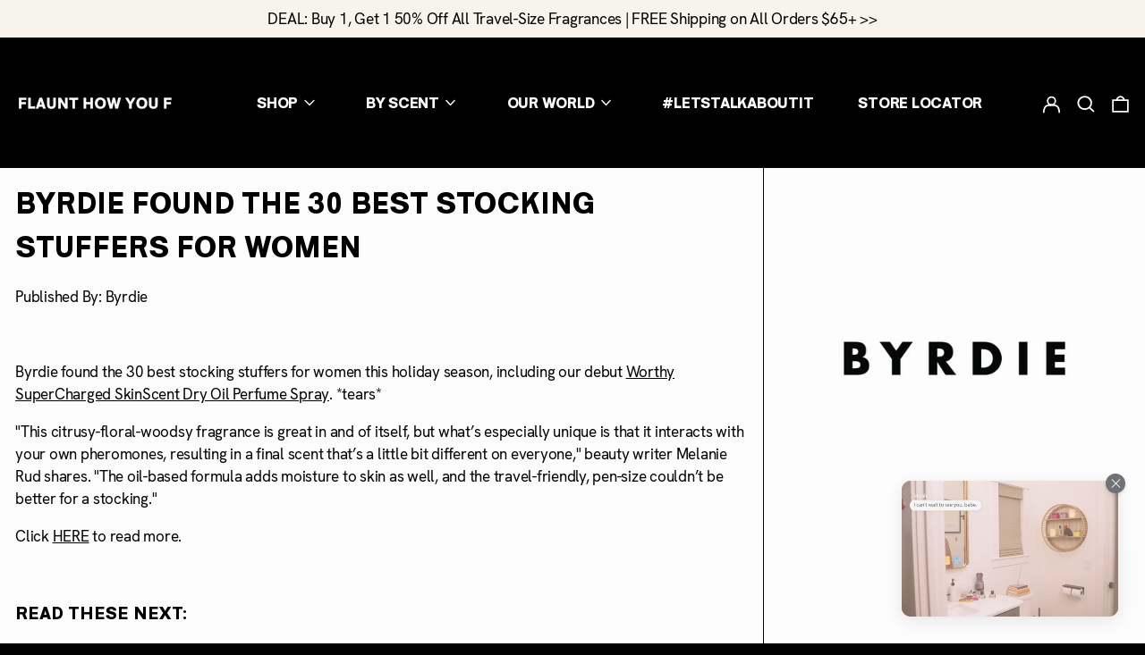

--- FILE ---
content_type: text/html; charset=UTF-8
request_url: https://demandforapps.com/external-links/functions.php
body_size: 299
content:
{"enableapp":"enable","checkstore":"available","buynow_text":"","buynow_background":"000000","buynow_text_color":"FCFCFC","buynow_font_size":"17","buynow_padding_tb":"15","buynow_width_type":"%","buynow_width":"100","button_border_radius":"0px","buynow_border":"0","buynow_border_color":"000000","hide_atc":"no","p_status":null,"button_label_1":null,"button_label_2":null,"button_label_3":null,"button_label_4":null,"button_label_5":null,"button_label_6":null,"button_label_7":null,"button_label_8":null,"button_link_1":null,"button_link_2":null,"button_link_3":null,"button_link_4":null,"button_link_5":null,"button_link_6":null,"button_link_7":null,"button_link_8":null,"s_target":null,"global_enable":"no","global_button_text":"External Button","global_button_link":"Add Link Here","global_target":"yes"}

--- FILE ---
content_type: text/html; charset=UTF-8
request_url: https://www.stilyoapps.com/reconvert/reconvert_script_tags.php?shop=moodeaux.myshopify.com&store_client_id=NjU5NmVmMWM0OTE4OTRkMjVhODM4MDNlMzJhNWY2ZTkuZDM1Mjc1MmYxNGNiMDRjYzhmMDRkNjg2Mjk2ZjhjMmU%3D
body_size: -2
content:
{"result":"success","security_token":"$2y$10$hBhoInnXxDDpBJloWY0.OeWYwsWp...Yg.hzIcB7LdxZN7zw4.oBy"}

--- FILE ---
content_type: text/css
request_url: https://moodeaux.com/cdn/shop/t/17/assets/custom-fonts.css?v=109101502264349707361666663964
body_size: -463
content:
/** Shopify CDN: Minification failed

Line 20:31 Unexpected "-->"

**/
@font-face {
  font-family: 'hkgroteskregular';
  src: url("hkgroteskregular.woff") format('woff'); /* Modern Browsers */
  font-style: normal;
  font-weight: normal;
  text-rendering: optimizeLegibility;
}
@font-face {
  font-family: 'hksentimentsblack';
  src: url("hksentimentsblack.woff") format('woff'); /* Modern Browsers */
  font-style: normal;
  font-weight: normal;
  text-rendering: optimizeLegibility;
}
 <!-- Custom coded font styles -->
    body, div, p, span, b, input, select, a, strong, .font-body{
     	font-family: 'hkgroteskregular' !important; 
    }
	#shopify-section-header .inline-block, h1, h2, h3, h4, h5, h6, .font-heading{
      font-family: 'hksentimentsblack' !important;
    }

.py-2 { font-family: "hksentiments-black" !important; font-size: 17.25px }


--- FILE ---
content_type: application/javascript
request_url: https://cdn.bogos.io/bW9vZGVhdXgubXlzaG9waWZ5LmNvbQ==/freegifts_data_1769200558.min.js
body_size: 29058
content:
eval(function(p,a,c,k,e,d){e=function(c){return(c<a?'':e(parseInt(c/a)))+((c=c%a)>35?String.fromCharCode(c+29):c.toString(36))};if(!''.replace(/^/,String)){while(c--){d[e(c)]=k[c]||e(c)}k=[function(e){return d[e]}];e=function(){return'\\w+'};c=1};while(c--){if(k[c]){p=p.replace(new RegExp('\\b'+e(c)+'\\b','g'),k[c])}}return p}('ac.ab={"5R":[{"4":4F,"B":A,"j":g,"3h":"5Z 4C 4B 4A 4z 4y (aa $75+)","3g":g,"3f":g,"2A":"6x a 6w 2D 2C 2B a9 a8 a7 a6 $m a5 a4!","3e":"2i-4G-a3:37:a2.1X","3d":"2i-4t-a1:59:19.1X","3c":g,"3b":{"2r":{"1g":"D","2o":m},"3a":[],"39":p,"36":"1W","35":p,"1W":1},"2X":{"1g":"1Z","1P":p},"2W":g,"2V":1,"2U":p,"1g":"2n","2T":0,"2S":g,"2R":{"2Q":g},"2P":[{"j":"\\5B-5A: I\'5z 5y 5x 5w x 4C 4B 4A 4z 4y (m% u)","r":"3p-3o-2D-2C-2B","q":"3p-3o-2D-2C-2B-L","i":"e:\\/\\/d.7.8\\/s\\/2\\/1\\/c\\/b\\/9\\/2\\/3Q.f?v=3P","6":3O,"h":3N,"1d":[{"4":4E,"W":4D,"h":3N,"V":6B,"6":3O,"U":6A,"T":"z y","S":48,"R":68,"Q":m,"P":"D","w":0,"i":"e:\\/\\/d.7.8\\/s\\/2\\/1\\/c\\/b\\/9\\/2\\/3Q.f?v=3P","O":{"C":4F,"N":4E},"M":{"4":4D,"B":A,"j":"\\5B-5A: I\'5z 5y 5x 5w x 4C 4B 4A 4z 4y (m% u)","r":"3p-3o-2D-2C-2B","q":"3p-3o-2D-2C-2B-L","i":"e:\\/\\/d.7.8\\/s\\/2\\/1\\/c\\/b\\/9\\/2\\/3Q.f?v=3P","6":3O,"h":3N}}]}],"2O":[{"4":a0,"C":4F,"2N":"75.19","2M":g,"2L":"5v","2K":[],"2J":g,"2I":g}],"2H":[{"4":4E,"W":4D,"h":3N,"V":6B,"6":3O,"U":6A,"T":"z y","S":48,"R":68,"Q":m,"P":"D","w":0,"i":"e:\\/\\/d.7.8\\/s\\/2\\/1\\/c\\/b\\/9\\/2\\/3Q.f?v=3P","O":{"C":4F,"N":4E},"M":{"4":4D,"B":A,"j":"\\5B-5A: I\'5z 5y 5x 5w x 4C 4B 4A 4z 4y (m% u)","r":"3p-3o-2D-2C-2B","q":"3p-3o-2D-2C-2B-L","i":"e:\\/\\/d.7.8\\/s\\/2\\/1\\/c\\/b\\/9\\/2\\/3Q.f?v=3P","6":3O,"h":3N}}]},{"4":4x,"B":A,"j":g,"3h":"9Z 1m 18 4u","3g":g,"3f":g,"2A":g,"3e":"2i-4t-9Y:10:19.1X","3d":"2i-4t-9X:59:19.1X","3c":g,"3b":{"2r":{"1g":"D","2o":m},"3a":[],"39":p,"36":"1W","35":p,"1W":1},"2X":{"1g":"1Z","1P":p},"2W":g,"2V":1,"2U":p,"1g":"2n","2T":0,"2S":g,"2R":{"2Q":g},"2P":[{"j":"\\3m! 1R H: 1m 18 G 5 F 4u (m% u)","r":"1e-1c-E-n-k-5-l-3n","q":"1e-1c-E-n-k-5-l-3n-L","i":"e:\\/\\/d.7.8\\/s\\/2\\/1\\/c\\/b\\/9\\/2\\/3M.3L?v=3K","6":3J,"h":3I,"1d":[{"4":4w,"W":4v,"h":3I,"V":6z,"6":3J,"U":6y,"T":"z y","S":10,"R":g,"Q":m,"P":"D","w":0,"i":"e:\\/\\/d.7.8\\/s\\/2\\/1\\/c\\/b\\/9\\/2\\/3M.3L?v=3K","O":{"C":4x,"N":4w},"M":{"4":4v,"B":A,"j":"\\3m! 1R H: 1m 18 G 5 F 4u (m% u)","r":"1e-1c-E-n-k-5-l-3n","q":"1e-1c-E-n-k-5-l-3n-L","i":"e:\\/\\/d.7.8\\/s\\/2\\/1\\/c\\/b\\/9\\/2\\/3M.3L?v=3K","6":3J,"h":3I}}]}],"2O":[{"4":9W,"C":4x,"2N":"25.19","2M":g,"2L":"5v","2K":[],"2J":g,"2I":g}],"2H":[{"4":4w,"W":4v,"h":3I,"V":6z,"6":3J,"U":6y,"T":"z y","S":10,"R":g,"Q":m,"P":"D","w":0,"i":"e:\\/\\/d.7.8\\/s\\/2\\/1\\/c\\/b\\/9\\/2\\/3M.3L?v=3K","O":{"C":4x,"N":4w},"M":{"4":4v,"B":A,"j":"\\3m! 1R H: 1m 18 G 5 F 4u (m% u)","r":"1e-1c-E-n-k-5-l-3n","q":"1e-1c-E-n-k-5-l-3n-L","i":"e:\\/\\/d.7.8\\/s\\/2\\/1\\/c\\/b\\/9\\/2\\/3M.3L?v=3K","6":3J,"h":3I}}]},{"4":2y,"B":A,"j":g,"3h":"9V 9U 2i","3g":g,"3f":g,"2A":"6x a 6w o-3s 6v 9T 9S 9R a 9Q-3s 6v, 9P 9O!","3e":"2i-12-9N:4G:38.1X","3d":"2i-12-9M:59:19.1X","3c":g,"3b":{"2r":{"1g":"D","2o":m},"3a":[],"39":p,"36":"1W","35":p,"1W":1,"4e":[{"1o":[27],"6":1l},{"1o":[26],"6":1k},{"1o":[24],"6":1j}]},"2X":{"1g":"1Z","1P":p},"2W":g,"2V":1,"2U":p,"1g":"2n","2T":0,"2S":g,"2R":{"4d":g,"4c":{"4b":p,"2z":1f,"4a":p},"2Q":g},"2P":[{"j":"\\1b H: 1m 18 17 G 5 F (m% u)","r":"n-1e-1c-E-n-o-k-5-l","q":"n-1e-1c-E-n-o-k-5-l-L","i":"e:\\/\\/d.7.8\\/s\\/2\\/1\\/c\\/b\\/9\\/2\\/1N-1M-1L-1K-1J.f?v=1I","6":2m,"h":1l,"1d":[{"4":2x,"W":2w,"h":1l,"V":27,"6":2m,"U":4j,"T":"z y","S":30,"R":g,"Q":m,"P":"D","w":0,"i":"e:\\/\\/d.7.8\\/s\\/2\\/1\\/c\\/b\\/9\\/2\\/1N-1M-1L-1K-1J.f?v=1I","O":{"C":2y,"N":2x},"M":{"4":2w,"B":A,"j":"\\1b H: 1m 18 17 G 5 F (m% u)","r":"n-1e-1c-E-n-o-k-5-l","q":"n-1e-1c-E-n-o-k-5-l-L","i":"e:\\/\\/d.7.8\\/s\\/2\\/1\\/c\\/b\\/9\\/2\\/1N-1M-1L-1K-1J.f?v=1I","6":2m,"h":1l}}]},{"j":"\\1b H: 1v 17 G 5 F (m% u)","r":"Z-k-5-l-K","q":"Z-k-5-l-K-L","i":"e:\\/\\/d.7.8\\/s\\/2\\/1\\/c\\/b\\/9\\/2\\/1H-1G-1F-1E-1D.f?v=1C","6":2l,"h":1k,"1d":[{"4":2v,"W":2u,"h":1k,"V":26,"6":2l,"U":4i,"T":"z y","S":30,"R":g,"Q":m,"P":"D","w":0,"i":"e:\\/\\/d.7.8\\/s\\/2\\/1\\/c\\/b\\/9\\/2\\/1H-1G-1F-1E-1D.f?v=1C","O":{"C":2y,"N":2v},"M":{"4":2u,"B":A,"j":"\\1b H: 1v 17 G 5 F (m% u)","r":"Z-k-5-l-K","q":"Z-k-5-l-K-L","i":"e:\\/\\/d.7.8\\/s\\/2\\/1\\/c\\/b\\/9\\/2\\/1H-1G-1F-1E-1D.f?v=1C","6":2l,"h":1k}}]},{"j":"\\1b H: 1Q 17 G 5 F (m% u)","r":"1a-k-5-l-K","q":"1a-k-5-l-K-L","i":"e:\\/\\/d.7.8\\/s\\/2\\/1\\/c\\/b\\/9\\/2\\/1B-1A-1z-1y-1x.f?v=1w","6":2k,"h":1j,"1d":[{"4":2t,"W":2s,"h":1j,"V":24,"6":2k,"U":4h,"T":"z y","S":30,"R":g,"Q":m,"P":"D","w":0,"i":"e:\\/\\/d.7.8\\/s\\/2\\/1\\/c\\/b\\/9\\/2\\/1B-1A-1z-1y-1x.f?v=1w","O":{"C":2y,"N":2t},"M":{"4":2s,"B":A,"j":"\\1b H: 1Q 17 G 5 F (m% u)","r":"1a-k-5-l-K","q":"1a-k-5-l-K-L","i":"e:\\/\\/d.7.8\\/s\\/2\\/1\\/c\\/b\\/9\\/2\\/1B-1A-1z-1y-1x.f?v=1w","6":2k,"h":1j}}]}],"2O":[{"4":9L,"C":2y,"2N":"1.19","2M":g,"2L":"5l","2K":[{"1g":"1o","2o":{"4p":{"4":4p,"2h":"e:\\/\\/d.7.8\\/s\\/2\\/1\\/c\\/b\\/9\\/2\\/6r.f?v=6q","j":"1R H: 1Q G 5 F","2g":"1a-k-5-l-4n","2f":"2e\\2d","1Z":[{"4":6p,"w":"98.19","j":"z y"}],"2c":["1V 2b","1n 1i 1h","1Q","5j"],"2a":"1n 1i 1h"},"4o":{"4":4o,"2h":"e:\\/\\/d.7.8\\/s\\/2\\/1\\/c\\/b\\/9\\/2\\/6o.f?v=6n","j":"1R H: 1v G 5 F","2g":"Z-k-5-l-4n","2f":"2e\\2d","1Z":[{"4":6m,"w":"98.19","j":"z y"}],"2c":["1V 2b","1n 1i 1h","1v","5k"],"2a":"1n 1i 1h"},"4m":{"4":4m,"2h":"e:\\/\\/d.7.8\\/s\\/2\\/1\\/c\\/b\\/9\\/2\\/6l.f?v=6k","j":"1R H: 1m 18 G 5 F","2g":"E-n-k-5-6j","2f":"2e\\2d","1Z":[{"4":6i,"w":"98.19","j":"z y"}],"2c":["1V 2b","1m 18","1n 1i 1h","5i"],"2a":"1n 1i 1h"}},"5h":"5g"}],"2J":1f,"2I":g}],"2H":[{"4":2x,"W":2w,"h":1l,"V":27,"6":2m,"U":4j,"T":"z y","S":30,"R":g,"Q":m,"P":"D","w":0,"i":"e:\\/\\/d.7.8\\/s\\/2\\/1\\/c\\/b\\/9\\/2\\/1N-1M-1L-1K-1J.f?v=1I","O":{"C":2y,"N":2x},"M":{"4":2w,"B":A,"j":"\\1b H: 1m 18 17 G 5 F (m% u)","r":"n-1e-1c-E-n-o-k-5-l","q":"n-1e-1c-E-n-o-k-5-l-L","i":"e:\\/\\/d.7.8\\/s\\/2\\/1\\/c\\/b\\/9\\/2\\/1N-1M-1L-1K-1J.f?v=1I","6":2m,"h":1l}},{"4":2v,"W":2u,"h":1k,"V":26,"6":2l,"U":4i,"T":"z y","S":30,"R":g,"Q":m,"P":"D","w":0,"i":"e:\\/\\/d.7.8\\/s\\/2\\/1\\/c\\/b\\/9\\/2\\/1H-1G-1F-1E-1D.f?v=1C","O":{"C":2y,"N":2v},"M":{"4":2u,"B":A,"j":"\\1b H: 1v 17 G 5 F (m% u)","r":"Z-k-5-l-K","q":"Z-k-5-l-K-L","i":"e:\\/\\/d.7.8\\/s\\/2\\/1\\/c\\/b\\/9\\/2\\/1H-1G-1F-1E-1D.f?v=1C","6":2l,"h":1k}},{"4":2t,"W":2s,"h":1j,"V":24,"6":2k,"U":4h,"T":"z y","S":30,"R":g,"Q":m,"P":"D","w":0,"i":"e:\\/\\/d.7.8\\/s\\/2\\/1\\/c\\/b\\/9\\/2\\/1B-1A-1z-1y-1x.f?v=1w","O":{"C":2y,"N":2t},"M":{"4":2s,"B":A,"j":"\\1b H: 1Q 17 G 5 F (m% u)","r":"1a-k-5-l-K","q":"1a-k-5-l-K-L","i":"e:\\/\\/d.7.8\\/s\\/2\\/1\\/c\\/b\\/9\\/2\\/1B-1A-1z-1y-1x.f?v=1w","6":2k,"h":1j}}]},{"4":4s,"B":A,"j":g,"3h":"9K-9J 9I 9H 9G","3g":g,"3f":{"5q":g,"5p":g},"2A":g,"3e":"2i-12-9F:4t:20.1X","3d":"2i-12-9E:59:19.1X","3c":g,"3b":{"2r":{"1g":"D","2o":m},"3a":[],"39":p,"36":"1W","35":p,"1W":1,"4e":[{"1o":[5u],"6":3i}]},"2X":{"1g":"1Z","1P":p},"2W":g,"2V":1,"2U":p,"1g":"2n","2T":0,"2S":g,"2R":{"4d":g,"4c":{"4b":p,"2z":1f,"4a":p},"2Q":g},"2P":[{"j":"\\3m! 1R 1i 1h 5t 5s ($30 5r) (m% u)","r":"3l-J-3k-3j","q":"3l-J-3k-3j-L","i":"e:\\/\\/d.7.8\\/s\\/2\\/1\\/c\\/b\\/9\\/2\\/3H.3G.f?v=3F","6":3E,"h":3i,"1d":[{"4":4r,"W":4q,"h":3i,"V":5u,"6":3E,"U":6u,"T":"z y","S":25,"R":30,"Q":m,"P":"D","w":0,"i":"e:\\/\\/d.7.8\\/s\\/2\\/1\\/c\\/b\\/9\\/2\\/3H.3G.f?v=3F","O":{"C":4s,"N":4r},"M":{"4":4q,"B":A,"j":"\\3m! 1R 1i 1h 5t 5s ($30 5r) (m% u)","r":"3l-J-3k-3j","q":"3l-J-3k-3j-L","i":"e:\\/\\/d.7.8\\/s\\/2\\/1\\/c\\/b\\/9\\/2\\/3H.3G.f?v=3F","6":3E,"h":3i}}]}],"2O":[{"4":9D,"C":4s,"2N":"40.19","2M":g,"2L":"5v","2K":[],"2J":g,"2I":g}],"2H":[{"4":4r,"W":4q,"h":3i,"V":5u,"6":3E,"U":6u,"T":"z y","S":25,"R":30,"Q":m,"P":"D","w":0,"i":"e:\\/\\/d.7.8\\/s\\/2\\/1\\/c\\/b\\/9\\/2\\/3H.3G.f?v=3F","O":{"C":4s,"N":4r},"M":{"4":4q,"B":A,"j":"\\3m! 1R 1i 1h 5t 5s ($30 5r) (m% u)","r":"3l-J-3k-3j","q":"3l-J-3k-3j-L","i":"e:\\/\\/d.7.8\\/s\\/2\\/1\\/c\\/b\\/9\\/2\\/3H.3G.f?v=3F","6":3E,"h":3i}}]},{"4":1Y,"B":A,"j":"6t (5o X 6s Y)","3h":"6t (5o X 6s Y)","3g":g,"3f":{"5q":g,"5p":g},"2A":g,"3e":"9C-12-9B:31:19.1X","3d":"5n-5m-9A:59:19.1X","3c":g,"3b":{"2r":{"1g":"D","2o":m},"3a":[],"6c":"2r","6b":[],"39":p,"36":"1W","35":p,"1W":1,"4e":[{"1o":[2q],"6":1U},{"1o":[27],"6":1l},{"1o":[26],"6":1k},{"1o":[24],"6":1j},{"1o":[2p],"6":1T}]},"2X":{"1g":"1Z","1P":p},"2W":g,"2V":1,"2U":p,"1g":"2n","2T":0,"2S":g,"2R":{"4d":g,"1g":"2n","6a":[],"4c":{"4b":p,"2z":1f,"4a":p},"2Q":g},"2P":[{"j":"\\2G 18 1u 1t 1s 1r 1q 1p (m% u)","r":"E-n-14-13-J-o-11","q":"E-n-14-13-J-o-11-L","i":"e:\\/\\/d.7.8\\/s\\/2\\/1\\/c\\/b\\/9\\/2\\/29.f?v=28","6":3D,"h":1U,"1d":[{"4":4l,"W":4k,"h":1U,"V":2q,"6":3D,"U":6h,"T":"z y","S":32,"R":32,"Q":m,"P":"D","w":0,"i":"e:\\/\\/d.7.8\\/s\\/2\\/1\\/c\\/b\\/9\\/2\\/29.f?v=28","O":{"C":1Y,"N":4l},"M":{"4":4k,"B":A,"j":"\\2G 18 1u 1t 1s 1r 1q 1p (m% u)","r":"E-n-14-13-J-o-11","q":"E-n-14-13-J-o-11-L","i":"e:\\/\\/d.7.8\\/s\\/2\\/1\\/c\\/b\\/9\\/2\\/29.f?v=28","6":3D,"h":1U}}]},{"j":"\\1b H: 1m 18 17 G 5 F (m% u)","r":"n-1e-1c-E-n-o-k-5-l","q":"n-1e-1c-E-n-o-k-5-l-L","i":"e:\\/\\/d.7.8\\/s\\/2\\/1\\/c\\/b\\/9\\/2\\/1N-1M-1L-1K-1J.f?v=1I","6":2m,"h":1l,"1d":[{"4":2x,"W":2w,"h":1l,"V":27,"6":2m,"U":4j,"T":"z y","S":30,"R":g,"Q":m,"P":"D","w":0,"i":"e:\\/\\/d.7.8\\/s\\/2\\/1\\/c\\/b\\/9\\/2\\/1N-1M-1L-1K-1J.f?v=1I","O":{"C":1Y,"N":2x},"M":{"4":2w,"B":A,"j":"\\1b H: 1m 18 17 G 5 F (m% u)","r":"n-1e-1c-E-n-o-k-5-l","q":"n-1e-1c-E-n-o-k-5-l-L","i":"e:\\/\\/d.7.8\\/s\\/2\\/1\\/c\\/b\\/9\\/2\\/1N-1M-1L-1K-1J.f?v=1I","6":2m,"h":1l}}]},{"j":"\\1b H: 1v 17 G 5 F (m% u)","r":"Z-k-5-l-K","q":"Z-k-5-l-K-L","i":"e:\\/\\/d.7.8\\/s\\/2\\/1\\/c\\/b\\/9\\/2\\/1H-1G-1F-1E-1D.f?v=1C","6":2l,"h":1k,"1d":[{"4":2v,"W":2u,"h":1k,"V":26,"6":2l,"U":4i,"T":"z y","S":30,"R":g,"Q":m,"P":"D","w":0,"i":"e:\\/\\/d.7.8\\/s\\/2\\/1\\/c\\/b\\/9\\/2\\/1H-1G-1F-1E-1D.f?v=1C","O":{"C":1Y,"N":2v},"M":{"4":2u,"B":A,"j":"\\1b H: 1v 17 G 5 F (m% u)","r":"Z-k-5-l-K","q":"Z-k-5-l-K-L","i":"e:\\/\\/d.7.8\\/s\\/2\\/1\\/c\\/b\\/9\\/2\\/1H-1G-1F-1E-1D.f?v=1C","6":2l,"h":1k}}]},{"j":"\\1b H: 1Q 17 G 5 F (m% u)","r":"1a-k-5-l-K","q":"1a-k-5-l-K-L","i":"e:\\/\\/d.7.8\\/s\\/2\\/1\\/c\\/b\\/9\\/2\\/1B-1A-1z-1y-1x.f?v=1w","6":2k,"h":1j,"1d":[{"4":2t,"W":2s,"h":1j,"V":24,"6":2k,"U":4h,"T":"z y","S":30,"R":g,"Q":m,"P":"D","w":0,"i":"e:\\/\\/d.7.8\\/s\\/2\\/1\\/c\\/b\\/9\\/2\\/1B-1A-1z-1y-1x.f?v=1w","O":{"C":1Y,"N":2t},"M":{"4":2s,"B":A,"j":"\\1b H: 1Q 17 G 5 F (m% u)","r":"1a-k-5-l-K","q":"1a-k-5-l-K-L","i":"e:\\/\\/d.7.8\\/s\\/2\\/1\\/c\\/b\\/9\\/2\\/1B-1A-1z-1y-1x.f?v=1w","6":2k,"h":1j}}]},{"j":"\\2F 1u 1t 1s 1r 1q 1p (m% u)","r":"Z-14-13-J-o-11","q":"Z-14-13-J-o-11-L","i":"e:\\/\\/d.7.8\\/s\\/2\\/1\\/c\\/b\\/9\\/23\\/22.f?v=21","6":3C,"h":1T,"1d":[{"4":4g,"W":4f,"h":1T,"V":2p,"6":3C,"U":6g,"T":"z y","S":32,"R":g,"Q":m,"P":"D","w":0,"i":"e:\\/\\/d.7.8\\/s\\/2\\/1\\/c\\/b\\/9\\/23\\/22.f?v=21","O":{"C":1Y,"N":4g},"M":{"4":4f,"B":A,"j":"\\2F 1u 1t 1s 1r 1q 1p (m% u)","r":"Z-14-13-J-o-11","q":"Z-14-13-J-o-11-L","i":"e:\\/\\/d.7.8\\/s\\/2\\/1\\/c\\/b\\/9\\/23\\/22.f?v=21","6":3C,"h":1T}}]}],"2O":[{"4":9z,"C":1Y,"2N":"1.19","2M":g,"2L":"5l","2K":[{"1g":"1o","2o":{"4p":{"4":4p,"2h":"e:\\/\\/d.7.8\\/s\\/2\\/1\\/c\\/b\\/9\\/2\\/6r.f?v=6q","j":"1R H: 1Q G 5 F","2g":"1a-k-5-l-4n","2f":"2e\\2d","1d":[{"4":6p,"w":"98.19","j":"z y"}],"2c":["1V 2b","1n 1i 1h","1Q","5j"],"2a":"1n 1i 1h"},"4o":{"4":4o,"2h":"e:\\/\\/d.7.8\\/s\\/2\\/1\\/c\\/b\\/9\\/2\\/6o.f?v=6n","j":"1R H: 1v G 5 F","2g":"Z-k-5-l-4n","2f":"2e\\2d","1d":[{"4":6m,"w":"98.19","j":"z y"}],"2c":["1V 2b","1n 1i 1h","1v","5k"],"2a":"1n 1i 1h"},"4m":{"4":4m,"2h":"e:\\/\\/d.7.8\\/s\\/2\\/1\\/c\\/b\\/9\\/2\\/6l.f?v=6k","j":"1R H: 1m 18 G 5 F","2g":"E-n-k-5-6j","2f":"2e\\2d","1d":[{"4":6i,"w":"98.19","j":"z y"}],"2c":["1V 2b","1m 18","1n 1i 1h","5i"],"2a":"1n 1i 1h"}},"5h":"5g"}],"2J":p,"2I":{"69":[]}}],"2H":[{"4":4l,"W":4k,"h":1U,"V":2q,"6":3D,"U":6h,"T":"z y","S":32,"R":32,"Q":m,"P":"D","w":0,"i":"e:\\/\\/d.7.8\\/s\\/2\\/1\\/c\\/b\\/9\\/2\\/29.f?v=28","O":{"C":1Y,"N":4l},"M":{"4":4k,"B":A,"j":"\\2G 18 1u 1t 1s 1r 1q 1p (m% u)","r":"E-n-14-13-J-o-11","q":"E-n-14-13-J-o-11-L","i":"e:\\/\\/d.7.8\\/s\\/2\\/1\\/c\\/b\\/9\\/2\\/29.f?v=28","6":3D,"h":1U}},{"4":2x,"W":2w,"h":1l,"V":27,"6":2m,"U":4j,"T":"z y","S":30,"R":g,"Q":m,"P":"D","w":0,"i":"e:\\/\\/d.7.8\\/s\\/2\\/1\\/c\\/b\\/9\\/2\\/1N-1M-1L-1K-1J.f?v=1I","O":{"C":1Y,"N":2x},"M":{"4":2w,"B":A,"j":"\\1b H: 1m 18 17 G 5 F (m% u)","r":"n-1e-1c-E-n-o-k-5-l","q":"n-1e-1c-E-n-o-k-5-l-L","i":"e:\\/\\/d.7.8\\/s\\/2\\/1\\/c\\/b\\/9\\/2\\/1N-1M-1L-1K-1J.f?v=1I","6":2m,"h":1l}},{"4":2v,"W":2u,"h":1k,"V":26,"6":2l,"U":4i,"T":"z y","S":30,"R":g,"Q":m,"P":"D","w":0,"i":"e:\\/\\/d.7.8\\/s\\/2\\/1\\/c\\/b\\/9\\/2\\/1H-1G-1F-1E-1D.f?v=1C","O":{"C":1Y,"N":2v},"M":{"4":2u,"B":A,"j":"\\1b H: 1v 17 G 5 F (m% u)","r":"Z-k-5-l-K","q":"Z-k-5-l-K-L","i":"e:\\/\\/d.7.8\\/s\\/2\\/1\\/c\\/b\\/9\\/2\\/1H-1G-1F-1E-1D.f?v=1C","6":2l,"h":1k}},{"4":2t,"W":2s,"h":1j,"V":24,"6":2k,"U":4h,"T":"z y","S":30,"R":g,"Q":m,"P":"D","w":0,"i":"e:\\/\\/d.7.8\\/s\\/2\\/1\\/c\\/b\\/9\\/2\\/1B-1A-1z-1y-1x.f?v=1w","O":{"C":1Y,"N":2t},"M":{"4":2s,"B":A,"j":"\\1b H: 1Q 17 G 5 F (m% u)","r":"1a-k-5-l-K","q":"1a-k-5-l-K-L","i":"e:\\/\\/d.7.8\\/s\\/2\\/1\\/c\\/b\\/9\\/2\\/1B-1A-1z-1y-1x.f?v=1w","6":2k,"h":1j}},{"4":4g,"W":4f,"h":1T,"V":2p,"6":3C,"U":6g,"T":"z y","S":32,"R":g,"Q":m,"P":"D","w":0,"i":"e:\\/\\/d.7.8\\/s\\/2\\/1\\/c\\/b\\/9\\/23\\/22.f?v=21","O":{"C":1Y,"N":4g},"M":{"4":4f,"B":A,"j":"\\2F 1u 1t 1s 1r 1q 1p (m% u)","r":"Z-14-13-J-o-11","q":"Z-14-13-J-o-11-L","i":"e:\\/\\/d.7.8\\/s\\/2\\/1\\/c\\/b\\/9\\/23\\/22.f?v=21","6":3C,"h":1T}}]},{"4":1S,"B":A,"j":"17-6d 6f","3h":"6f 50% 6e!","3g":g,"3f":{"5q":g,"5p":g},"2A":"5o 1, 9y 1 50% 6e 1V 17-6d 9x","3e":"5n-5m-9w:19:19.1X","3d":"5n-5m-9v:59:19.1X","3c":g,"3b":{"2r":{"1g":"D","2o":50},"3a":[],"6c":"2r","6b":[],"39":p,"36":"1W","35":p,"1W":1,"4e":[{"1o":[2q],"34":[{"4":2q,"2Z":1}],"2Y":1,"6":1U},{"1o":[27],"34":[{"4":27,"2Z":1}],"2Y":1,"6":1l},{"1o":[26],"34":[{"4":26,"2Z":1}],"2Y":1,"6":1k},{"1o":[24],"34":[{"4":24,"2Z":1}],"2Y":1,"6":1j},{"1o":[2p],"34":[{"4":2p,"2Z":1}],"2Y":1,"6":1T},{"1o":[3V],"34":[{"4":3V,"2Z":1}],"2Y":1,"6":2E}]},"2X":{"1g":"1Z","1P":p},"2W":g,"2V":1,"2U":p,"1g":"2n","2T":0,"2S":g,"2R":{"4d":g,"1g":"2n","6a":[],"4c":{"4b":p,"2z":1f,"4a":p},"2Q":g},"2P":[{"j":"\\2G 18 1u 1t 1s 1r 1q 1p (50% u)","r":"E-n-14-13-J-o-11","q":"E-n-14-13-J-o-11-5f","i":"e:\\/\\/d.7.8\\/s\\/2\\/1\\/c\\/b\\/9\\/2\\/29.f?v=28","6":3A,"h":1U,"1d":[{"4":46,"W":45,"h":1U,"V":2q,"6":3A,"U":67,"T":"z y","S":32,"R":32,"Q":50,"P":"D","w":16,"i":"e:\\/\\/d.7.8\\/s\\/2\\/1\\/c\\/b\\/9\\/2\\/29.f?v=28","O":{"C":1S,"N":46},"M":{"4":45,"B":A,"j":"\\2G 18 1u 1t 1s 1r 1q 1p (50% u)","r":"E-n-14-13-J-o-11","q":"E-n-14-13-J-o-11-5f","i":"e:\\/\\/d.7.8\\/s\\/2\\/1\\/c\\/b\\/9\\/2\\/29.f?v=28","6":3A,"h":1U}}]},{"j":"\\1b H: 1m 18 17 G 5 F (50% u)","r":"n-1e-1c-E-n-o-k-5-l","q":"n-1e-1c-E-n-o-k-5-l-5e","i":"e:\\/\\/d.7.8\\/s\\/2\\/1\\/c\\/b\\/9\\/2\\/1N-1M-1L-1K-1J.f?v=1I","6":3z,"h":1l,"1d":[{"4":44,"W":43,"h":1l,"V":27,"6":3z,"U":66,"T":"z y","S":30,"R":g,"Q":50,"P":"D","w":15,"i":"e:\\/\\/d.7.8\\/s\\/2\\/1\\/c\\/b\\/9\\/2\\/1N-1M-1L-1K-1J.f?v=1I","O":{"C":1S,"N":44},"M":{"4":43,"B":A,"j":"\\1b H: 1m 18 17 G 5 F (50% u)","r":"n-1e-1c-E-n-o-k-5-l","q":"n-1e-1c-E-n-o-k-5-l-5e","i":"e:\\/\\/d.7.8\\/s\\/2\\/1\\/c\\/b\\/9\\/2\\/1N-1M-1L-1K-1J.f?v=1I","6":3z,"h":1l}}]},{"j":"\\1b H: 1v 17 G 5 F (50% u)","r":"Z-k-5-l-K","q":"Z-k-5-l-K-5d","i":"e:\\/\\/d.7.8\\/s\\/2\\/1\\/c\\/b\\/9\\/2\\/1H-1G-1F-1E-1D.f?v=1C","6":3y,"h":1k,"1d":[{"4":42,"W":41,"h":1k,"V":26,"6":3y,"U":65,"T":"z y","S":30,"R":g,"Q":50,"P":"D","w":15,"i":"e:\\/\\/d.7.8\\/s\\/2\\/1\\/c\\/b\\/9\\/2\\/1H-1G-1F-1E-1D.f?v=1C","O":{"C":1S,"N":42},"M":{"4":41,"B":A,"j":"\\1b H: 1v 17 G 5 F (50% u)","r":"Z-k-5-l-K","q":"Z-k-5-l-K-5d","i":"e:\\/\\/d.7.8\\/s\\/2\\/1\\/c\\/b\\/9\\/2\\/1H-1G-1F-1E-1D.f?v=1C","6":3y,"h":1k}}]},{"j":"\\1b H: 1Q 17 G 5 F (50% u)","r":"1a-k-5-l-K","q":"1a-k-5-l-K-5c","i":"e:\\/\\/d.7.8\\/s\\/2\\/1\\/c\\/b\\/9\\/2\\/1B-1A-1z-1y-1x.f?v=1w","6":3x,"h":1j,"1d":[{"4":3Z,"W":3Y,"h":1j,"V":24,"6":3x,"U":64,"T":"z y","S":30,"R":g,"Q":50,"P":"D","w":15,"i":"e:\\/\\/d.7.8\\/s\\/2\\/1\\/c\\/b\\/9\\/2\\/1B-1A-1z-1y-1x.f?v=1w","O":{"C":1S,"N":3Z},"M":{"4":3Y,"B":A,"j":"\\1b H: 1Q 17 G 5 F (50% u)","r":"1a-k-5-l-K","q":"1a-k-5-l-K-5c","i":"e:\\/\\/d.7.8\\/s\\/2\\/1\\/c\\/b\\/9\\/2\\/1B-1A-1z-1y-1x.f?v=1w","6":3x,"h":1j}}]},{"j":"\\2F 1u 1t 1s 1r 1q 1p (50% u)","r":"Z-14-13-J-o-11","q":"Z-14-13-J-o-11-5b","i":"e:\\/\\/d.7.8\\/s\\/2\\/1\\/c\\/b\\/9\\/23\\/22.f?v=21","6":3w,"h":1T,"1d":[{"4":3X,"W":3W,"h":1T,"V":2p,"6":3w,"U":63,"T":"z y","S":32,"R":g,"Q":50,"P":"D","w":16,"i":"e:\\/\\/d.7.8\\/s\\/2\\/1\\/c\\/b\\/9\\/23\\/22.f?v=21","O":{"C":1S,"N":3X},"M":{"4":3W,"B":A,"j":"\\2F 1u 1t 1s 1r 1q 1p (50% u)","r":"Z-14-13-J-o-11","q":"Z-14-13-J-o-11-5b","i":"e:\\/\\/d.7.8\\/s\\/2\\/1\\/c\\/b\\/9\\/23\\/22.f?v=21","6":3w,"h":1T}}]},{"j":"\\5a 1u 1t 1s 1r 1q 1p (50% u)","r":"1a-14-13-J-o-11","q":"1a-14-13-J-o-11-L","i":"e:\\/\\/d.7.8\\/s\\/2\\/1\\/c\\/b\\/9\\/2\\/3v.f?v=3u","6":3t,"h":2E,"1d":[{"4":3U,"W":3T,"h":2E,"V":3V,"6":3t,"U":62,"T":"z y","S":32,"R":g,"Q":50,"P":"D","w":16,"i":"e:\\/\\/d.7.8\\/s\\/2\\/1\\/c\\/b\\/9\\/2\\/3v.f?v=3u","O":{"C":1S,"N":3U},"M":{"4":3T,"B":A,"j":"\\5a 1u 1t 1s 1r 1q 1p (50% u)","r":"1a-14-13-J-o-11","q":"1a-14-13-J-o-11-L","i":"e:\\/\\/d.7.8\\/s\\/2\\/1\\/c\\/b\\/9\\/2\\/3v.f?v=3u","6":3t,"h":2E}}]}],"2O":[{"4":9u,"C":1S,"2N":"1.19","2M":g,"2L":"5l","2K":[{"1g":"1o","2o":{"1T":{"4":1T,"2h":"e:\\/\\/d.7.8\\/s\\/2\\/1\\/c\\/b\\/9\\/23\\/22.f?v=21","j":"1v 1u 1t 1s 1r 1q 1p","2g":"Z-14-13-J-o-11","1P":"3B","2f":"2e\\2d","1d":[{"4":2p,"w":"32.19","j":"z y"}],"2c":["1V 2b","1v","49 47"],"2a":"49 47"},"1k":{"4":1k,"2h":"e:\\/\\/d.7.8\\/s\\/2\\/1\\/c\\/b\\/9\\/2\\/1H-1G-1F-1E-1D.f?v=1C","j":"1R H: 1v 17 G 5 F","2g":"Z-k-5-l-K","1P":"3B","2f":"2e\\2d","1d":[{"4":26,"w":"30.19","j":"z y"}],"2c":["1V 2b","1n 1i 1h","1v","5k"],"2a":"1n 1i 1h"},"1j":{"4":1j,"2h":"e:\\/\\/d.7.8\\/s\\/2\\/1\\/c\\/b\\/9\\/2\\/1B-1A-1z-1y-1x.f?v=1w","j":"1R H: 1Q 17 G 5 F","2g":"1a-k-5-l-K","1P":"3B","2f":"2e\\2d","1d":[{"4":24,"w":"30.19","j":"z y"}],"2c":["1V 2b","1n 1i 1h","1Q","5j"],"2a":"1n 1i 1h"},"1l":{"4":1l,"2h":"e:\\/\\/d.7.8\\/s\\/2\\/1\\/c\\/b\\/9\\/2\\/1N-1M-1L-1K-1J.f?v=1I","j":"1R H: 1m 18 17 G 5 F","2g":"n-1e-1c-E-n-o-k-5-l","1P":"3B","2f":"2e\\2d","1d":[{"4":27,"w":"30.19","j":"z y"}],"2c":["1V 2b","1m 18","1n 1i 1h","5i"],"2a":"1n 1i 1h"},"1U":{"4":1U,"2h":"e:\\/\\/d.7.8\\/s\\/2\\/1\\/c\\/b\\/9\\/2\\/29.f?v=28","j":"1m 18 1u 1t 1s 1r 1q 1p","2g":"E-n-14-13-J-o-11","1P":"3B","2f":"2e\\2d","1d":[{"4":2q,"w":"32.19","j":"z y"}],"2c":["1V 2b","18 9t","49 47"],"2a":"49 47"}},"5h":"5g"}],"2J":1f,"2I":{"69":[]}}],"2H":[{"4":46,"W":45,"h":1U,"V":2q,"6":3A,"U":67,"T":"z y","S":32,"R":32,"Q":50,"P":"D","w":16,"i":"e:\\/\\/d.7.8\\/s\\/2\\/1\\/c\\/b\\/9\\/2\\/29.f?v=28","O":{"C":1S,"N":46},"M":{"4":45,"B":A,"j":"\\2G 18 1u 1t 1s 1r 1q 1p (50% u)","r":"E-n-14-13-J-o-11","q":"E-n-14-13-J-o-11-5f","i":"e:\\/\\/d.7.8\\/s\\/2\\/1\\/c\\/b\\/9\\/2\\/29.f?v=28","6":3A,"h":1U}},{"4":44,"W":43,"h":1l,"V":27,"6":3z,"U":66,"T":"z y","S":30,"R":g,"Q":50,"P":"D","w":15,"i":"e:\\/\\/d.7.8\\/s\\/2\\/1\\/c\\/b\\/9\\/2\\/1N-1M-1L-1K-1J.f?v=1I","O":{"C":1S,"N":44},"M":{"4":43,"B":A,"j":"\\1b H: 1m 18 17 G 5 F (50% u)","r":"n-1e-1c-E-n-o-k-5-l","q":"n-1e-1c-E-n-o-k-5-l-5e","i":"e:\\/\\/d.7.8\\/s\\/2\\/1\\/c\\/b\\/9\\/2\\/1N-1M-1L-1K-1J.f?v=1I","6":3z,"h":1l}},{"4":42,"W":41,"h":1k,"V":26,"6":3y,"U":65,"T":"z y","S":30,"R":g,"Q":50,"P":"D","w":15,"i":"e:\\/\\/d.7.8\\/s\\/2\\/1\\/c\\/b\\/9\\/2\\/1H-1G-1F-1E-1D.f?v=1C","O":{"C":1S,"N":42},"M":{"4":41,"B":A,"j":"\\1b H: 1v 17 G 5 F (50% u)","r":"Z-k-5-l-K","q":"Z-k-5-l-K-5d","i":"e:\\/\\/d.7.8\\/s\\/2\\/1\\/c\\/b\\/9\\/2\\/1H-1G-1F-1E-1D.f?v=1C","6":3y,"h":1k}},{"4":3Z,"W":3Y,"h":1j,"V":24,"6":3x,"U":64,"T":"z y","S":30,"R":g,"Q":50,"P":"D","w":15,"i":"e:\\/\\/d.7.8\\/s\\/2\\/1\\/c\\/b\\/9\\/2\\/1B-1A-1z-1y-1x.f?v=1w","O":{"C":1S,"N":3Z},"M":{"4":3Y,"B":A,"j":"\\1b H: 1Q 17 G 5 F (50% u)","r":"1a-k-5-l-K","q":"1a-k-5-l-K-5c","i":"e:\\/\\/d.7.8\\/s\\/2\\/1\\/c\\/b\\/9\\/2\\/1B-1A-1z-1y-1x.f?v=1w","6":3x,"h":1j}},{"4":3X,"W":3W,"h":1T,"V":2p,"6":3w,"U":63,"T":"z y","S":32,"R":g,"Q":50,"P":"D","w":16,"i":"e:\\/\\/d.7.8\\/s\\/2\\/1\\/c\\/b\\/9\\/23\\/22.f?v=21","O":{"C":1S,"N":3X},"M":{"4":3W,"B":A,"j":"\\2F 1u 1t 1s 1r 1q 1p (50% u)","r":"Z-14-13-J-o-11","q":"Z-14-13-J-o-11-5b","i":"e:\\/\\/d.7.8\\/s\\/2\\/1\\/c\\/b\\/9\\/23\\/22.f?v=21","6":3w,"h":1T}},{"4":3U,"W":3T,"h":2E,"V":3V,"6":3t,"U":62,"T":"z y","S":32,"R":g,"Q":50,"P":"D","w":16,"i":"e:\\/\\/d.7.8\\/s\\/2\\/1\\/c\\/b\\/9\\/2\\/3v.f?v=3u","O":{"C":1S,"N":3U},"M":{"4":3T,"B":A,"j":"\\5a 1u 1t 1s 1r 1q 1p (50% u)","r":"1a-14-13-J-o-11","q":"1a-14-13-J-o-11-L","i":"e:\\/\\/d.7.8\\/s\\/2\\/1\\/c\\/b\\/9\\/2\\/3v.f?v=3u","6":3t,"h":2E}}]}],"5M":[],"5C":{"9s":1f,"9r":p,"9q":"9p","9o":p,"9n":p,"9m":p,"9l":p,"9k":p,"9j":g,"9i":{"1P":1f,"9h":"9g@9f.8"},"9e":1f,"9d":"9c","9b":"61","9a":1f,"99":"61","97":[{"4":"96:\\/\\/7\\/95\\/94","93":"92 91"}],"90":[],"8Z":"8Y","8X":"2n"},"8W":{"60":{"8V":{"60":{"3s":"50","1P":p},"8U":{"3s":"m","j":"5Z 5X","1P":p}},"8T":"5P\\/58-5O\\/58-3r-5Y.f","8S":{"3s":"50","1P":p},"8R":"58-3r-5Y.f"},"8Q":{"8P":{"8O":"4H 8N 8M 18 8L, 18 8K 5X","8J":"8I 8H 8G","8F":g,"8E":"52 1d","8D":1f,"8C":p,"8B":1f,"8A":"8z","8y":3,"8x":1f,"8w":"8v","8u":1f},"8t":{"57":p,"8s":10,"5W":"8r\'t 8q 8p 54 8o"},"8n":{"57":1f,"5W":"\\8m\\8l 56 5V 8k 8j {{8i}} 54(s)!"},"8h":{"57":p,"8g":"56 8f 8e {{3R}} 5U 2z(s)","8d":"56 5V 8c {{3R}} 5U 2z(s)"},"3S":{"8b":"#5T","8a":"#55","4X":"#5T","89":"#88","87":"#2j","86":"#55","85":"#84","83":"#5G","5Q":"#55"},"4R":{"4Q":1f,"82":"&81=5S&80=5S","7Z":p},"7Y":{"7X":["7W"],"7V":[]}},"2A":{"7U":"#7T","7S":"#7R","7Q":p},"7P":{"7O":{"7N":p,"7M":"7L 7K","7J":"7I","7H":"7G 7F 7E 5R 7D","7C":"7B 54","7A":"3r"},"7z":{"5Q":"#7y","7x":"#7w","7v":"#7u","7t":"#7s","7r":"#2j","7q":"#7p","7o":"#2j"},"7n":"5P\\/53-5O\\/53-3r-1.f","7m":"53-3r-1.f"},"3q":{"3S":{"51":"4Z","5K":"#1O","5J":"#1O","4Y":"#2j","5I":"#5N","4X":"#5N","5H":"#4W","4V":"#1O","4U":"#4T","4S":"#2j"},"4P":{"4O":"4N 3q 4M 4L","4K":1f,"4J":"4I 3q w","5L":"52 1Z","5E":1f,"5D":1f}},"7l":{"3S":{"7k":"#7j","7i":"#1O","7h":"#1O","7g":"#1O","51":"4Z","7f":"#1O","7e":"#1O","7d":"#1O","7c":"#2j","7b":"#4W","4Y":"#2j","7a":"#1O","4V":"#1O","4U":"#4T","4S":"#2j"},"4R":{"4Q":p},"4P":{"4O":"4N 5M 4M 4L","4K":1f,"4J":"4I w","5L":"52 1Z"}},"79":{"3S":{"51":"4Z","5K":"#1O","5J":"#1O","4Y":"#2j","5I":"#1O","4X":"#78","5H":"#4W","4V":"#1O","4U":"#4T","77":"#76","74":"#73","4S":"#2j","72":"#71","70":"#5G"},"4R":{"4Q":p},"4P":{"6Z":"6Y","4O":"4N 3q 4M 4L","6X":"6W 6V 6U!","6T":"6S 6R {{6Q}}","4K":1f,"4J":"4I 3q w","6P":"4H 5F {{3R}} 2z(s)","6O":"6N","6M":"4H 5F {{3R}} 1c(s)","5E":1f,"5D":1f}}},"6L":{"6K":{"6J":p},"6I":{"5C":[]}},"6H":{"6G":"6F","6E":"2i-4G-6D:33:31-6C:19"}};',62,633,'||files||id|de|product_shopify_id|shopify|com|0063||6760|0578|cdn|https|png|null|original_product_shopify_id|thumbnail|title|eau|parfum|100|new|travel|false|clone_product_handle|original_product_handle|||off||price||Title|Default|10842|shop_id|offer_id|percentage|brand|Parfum|Eau|Collection||fragrance|10ml|sca_clone_freegift|gift_product|gift_item_id|pivot|discount_type|discount_value|original_compare_at_price|original_price|variant_title|variant_shopify_id|original_variant_shopify_id|gift_product_id|||punkstar||spray||perfume|oil|||Travel|New|00|worthy|u200dINTENSCENUAL|collection|variants|intenscenual|true|type|Fragrance|Fine|7617829667007|7617824620735|7848758051007|Brand|IntenScenual|variants_ids|Spray|Perfume|Oil|Dry|SKINSCENT|SUPERCHARGED|PunkStar|1703869567|4cff45d54cde|91d5|4117|31da|MOODEAUX_WorthyEDPTP_1080x1080_21dc815e|1703868346|93611e5d5015|9bc7|46cd|0908|MOODEAUX_PunkStarEDPTP_1080x1080_c9881c99|1716560996|d449e50de703|9afa|4b15|2748|MOODEAUX_RisaDexter_BrandNewEDPTP_1080x1080_d1736048|303030|status|Worthy|INTENSCENUAL|156131|7481913704639|7999088099519|All|number_of_gift_can_receive|000000Z|70546|variant||1682318090|MOODEAUX_PunkStarSCSS_1_1080x1080_3|products|42701153206463||42701144064191|43358230053055|1730902633|MOODEAUX_Brand_New_SCSS_10mL|product_type|Products|product_tag|u00ae|MOODEAUX|vendor|handle|image|2024|FFFFFF|8021651882175|8021651849407|8021651783871|default|value|42328837030079|43801859588287|discount|138883|338915|138882|338914|138881|338913|64487|product|promotion_message|bottle|water|glass|6858989273279|u200dPunkStar|u200dBrand|gift_items|other|is_multiply|product_narrow|unit|max_amount|min_amount|offer_conditions|gift_products|metafields|shopify_discount_settings|deleted_at|has_cloned_product|stop_lower_priority|priority|sub_conditions|gift_should_the_same|total_quantity|quantity|||||variants_qty|cal_gift_for_other_rules|customer_will_receive|||auto_add_all_gifts|gift_card|gift_settings|condition_relationship|end_time|start_time|config|offer_description|offer_name|7999184699583|set|discovery|fine|u200dNEW|sample|mart|mini|bundle|icon|size|8284578906303|1730900551|MOODEAUX_Worthy_SCSS_10mL|8284578873535|8284578840767|8284578807999|8284578742463|8284578709695|ACTIVE|8265921036479|8265921003711|8030942462143|1730914060|5mL|MOODEAUX_Fine_Fragrance_Discovery_Set_7|7848750186687|7885409484991|1716559925|jpg|MOODEAUX_BrandNewSampler|7803584446655|7858718081215|1714606913|MOODEAUXxBkr_Front|number|color|328841|810900|40368195436735|328840|810899|328839|810898||328838|810897|328837|810896|328836|810895|SkinScent||SuperCharged|shipping|order|combinations|code|original_products_to_clone|316164|780676|43869549101247|43869549035711|43869548937407|149927|371377|7848740847807|50ml|7481892044991|7422005739711|146201|363934|68824|06|Sample|87374|211051|38884|Kit|Sip|Bottle|Water|Glass|82185|201198|36780|05|Choose|Total|total_price_text|show_description|cart|to|Add|button_text|content|hidden_brand_mark|others|item_card_background_color|F3F3F3|widget_background_color|button_background_color|616161|original_price_color|button_text_color|neutral||theme_color|Select|widget|offer|000000|You|enable|fg||u200dWorthy|sca_clone_freegift_6972b43b5cb98|sca_clone_freegift_6972b4396bab8|sca_clone_freegift_6972b43773b26|sca_clone_freegift_6972b4356ff37|sca_clone_freegift_6972b4334ec28|include|filter_option|YGroup_BrandNew|YGroup_Worthy|YGroup_PunkStar|number_of_products|01|2026|Buy|today_offer_title|offer_link|Value|Set|Discovery|43802228555967|money|Juice|The|Got|ve|EDITION|u200dLIMITED|settings|show_discount_on_button|show_discount_each_item|from|CDFEE1|description_text_color|bundle_price_color|title_text_color|item_name_color|select_variant_text|bundles|005BD3|icons|images|offer_title_color|offers|480|121212|gift|have|text|Gift|red|Free|gift_icon|blank|44931360489663|44931360424127|44931360358591|44931360293055|44931360194751|44931360063679||currencies|custom_code|shipping_discount|discount_method|Size|Off|BOGO|44836523835583|44836523770047|43358090887359|parfum_50ml|1730894406|MOODEAUX_Brand_New_Eau_de_Parfum_50mL|42328736366783|1730893512|MOODEAUX_PunkStar_Eau_de_Parfum_50mL|42163352305855|1730894166|MOODEAUX_Worthy_Eau_de_Parfum_50mL|get|BXGY|43914969743551|EDP|free|Receive|43467382128831|43358172020927|43392837091519|43257344688319|04|07T20|created_at|2fbcf042014b21e26c596f341dd5d1c6|access_token|storefront|judgeme|install|transcy|integration|select_collection_text|Variant|select_variant_title|select_product_text|itemIndex|item|Mix|mix_item_header|stock|of|Out|out_stock_text|label|tier_style|success_label_background_color|FFF8DB|default_label_background_color|29845A|success_label_text_color||4F4700|default_label_text_color|B5B5B5|mix_match|bundle_description|tier_description|label_text_color|tag_text_color|bundle_title|bundle_price|label_color|tier_title|tier_price|F1F1F1|tag_color|quantity_break|shopify_widget_icon_path|widget_icon_path|header_background_color|b9b9c3|widget_subtitle_color|body_background_color|69CE82|offer_success_color|ebe9f1|offer_default_color|5E5873|widget_title_color|82868b|widget_color|widget_icon_style|Today|icon_widget_title|today|exclusive|these|Claim|widget_subtitle|bottom_right|widget_position|OFFER|TODAY|widget_title|show_widget|widget_info|today_offer|show_on_cart_page|F72119|background_color|ffffff|text_color|custom|all|pages|pages_display|disable_use_old_version|height|width|gift_img_size|notify_add_gift_active_state_color|FFEF9D|notify_add_gift_normal_state_color|add_to_cart_btn_color|add_to_cart_color|ea5455|discounted_price_color|product_title_color|gift_slider_title_color|added|number_gifts_added|add|can|number_gifts_can_be_added|notify_gift_can_add|qualifiedOffers|for|qualified|udf81|ud83c|notify_offer_available|again|this|show|Don|time|disable_slider_checkbox|enable_add_multiple_gifts|all_in_one|show_gift_type|use_old_version|number_product_slider|by_variants|show_gift_for_customer|show_pagination|show_variant_title|show_product_title|select_gift_btn|running_text|CART|TO|ADD|add_to_cart_btn_title|Me|Year|FREE|Your|gift_popup_title|general|gift_slider|shopify_gift_icon_path|collection_page|gift_icon_path|gift_thumbnail|product_page|appearance|mode_override_checkout|number_integer|type_seo|other_original_product_detail|Store|Online|name|74803806399|Publication|gid|sale_channels||gift_title_format|include_compare_at_price|barcode_format|same_as_original_products|gift_format|delete_gift_after_turn_off_offer|moodeaux|brianna|email|notify_via_email|admin_api_access_token|using_draft_order|manual_input_inventory|sync_quantity|not_show_gift_if_already_on_cart|select_one_gift_price|current_price|cal_gift_discount|compare_gift_price_with_product|auto_add_gift|Arrivals|165075|26T05|22T06|Fragrances|Get|74378|01T05|22T19|2025|72563|25T04|18T15|Promo|Discvoery|Holiday|Minute|Last|67875|03T04|02T16|soon|ends|full|buy|you|when|Monday|Cyber|40811|29T03|21T15|Complimentary|38598|03T03|02|31T14|more|or|orders|on|kit|sip|Orders|fgData|window'.split('|'),0,{}))
;/* END_FG_DATA */ 
 "use strict";(()=>{window.fgGiftIcon=typeof fgGiftIcon=="string"&&fgGiftIcon;window.fgWidgetIconsObj=typeof fgWidgetIconsObj<"u"&&fgWidgetIconsObj;window.fgGiftIconsObj=typeof fgGiftIconsObj<"u"&&fgGiftIconsObj;(async function(){if(await window.initBOGOS_HEADLESS?.(),window.BOGOS_CORE??={env:{},helper:{},variables:{}},window.SECOMAPP??={current_template:"none",current_code:void 0,freegiftProxy:"/apps/secomapp_freegifts_get_order?ver=3.0",bogosCollectUrl:void 0,bogosIntegrationUrl:void 0,offer_codes:[],customer:{tags:[],orders:[],last_total:0,freegifts:[],freegifts_v2:[]},activateOnlyOnePromoCode:!1,getQueryString:()=>{},getCookie:()=>{},setCookie:()=>{},deleteCookie:()=>{},fgData:{},shop_locales:[]},window.FGSECOMAPP={...window.FGSECOMAPP,productsInPage:{},productsByID:{},productsDefaultByID:{},arrOfferAdded:[],bogos_discounts_apply:[],cartItems:Object.values(window.Shopify?.cartItems??{}),SHOPIFY_CART:SECOMAPP.SHOPIFY_CART??{item_count:0},offers:[],bundles:[],upsells:[],discounts:[]},window.BOGOS??={block_products:{}},window.Shopify=window.Shopify||{},window.ShopifyAPI=window.ShopifyAPI||{},window.fgData={...window.fgData,...SECOMAPP.fgData,offers:window.fgData?.offers??[],bundles:window.fgData?.bundles??[],upsells:window.fgData?.upsells??[]},window.fgData?.appearance?.gift_icon?.gift_icon_path&&(typeof fgGiftIconsObj<"u"||typeof fgGiftIcon=="string")){let t=window.fgData.appearance.gift_icon.shopify_gift_icon_path;window.fgData.appearance.gift_icon.gift_icon_path=fgGiftIconsObj[t]??(fgGiftIcon||t)}if(window.fgData?.appearance?.today_offer?.shopify_widget_icon_path&&typeof fgWidgetIconsObj<"u"){let t=window.fgData.appearance.today_offer.shopify_widget_icon_path;window.fgData.appearance.today_offer.widget_icon_path=fgWidgetIconsObj[t]??t}FGSECOMAPP.fgSettings=window.fgData?.settings??{},FGSECOMAPP.fgAppearance=window.fgData?.appearance??{},FGSECOMAPP.fgTranslation=window.fgData?.translation??{},FGSECOMAPP.fgIntegration=window.fgData?.integration??{},FGSECOMAPP.fgIntegration={...FGSECOMAPP.fgIntegration,theme:{pubsub:!1}},FGSECOMAPP.storefront={...window.fgData?.storefront},FGSECOMAPP.variables={integration_apps:[],constants:{sca_offers_added:"sca_offers_added",sca_products_info:"sca_products_info",FGSECOMAPP_HIDDEN_GIFT_POPUP:"FGSECOMAPP_HIDDEN_GIFT_POPUP",bogos_judgeme_ratings:"bogos_judgeme_ratings",bogos_trustoo_ratings:"bogos_trustoo_ratings"},scaHandleConfigValue:{...Shopify?.scaHandleConfigValue},isCheckout:!1,isHeadless:window.BOGOS_CORE?.env?.is_headless??!1,RATE_PRICE:window.BOGOS_CORE?.env?.is_headless?1:100,isCartPage:window.location.href.includes("/cart"),textView:{},sca_fg_codes:[],Shopify:{...window.Shopify,sca_fg_price:Shopify?.sca_fg_price??"discounted_price",...SECOMAPP.variables,...window.BOGOS,market:SECOMAPP.market,locale:Shopify?.locale??SECOMAPP.variables.language}},FGSECOMAPP.CUSTOM_EVENTS={START_RENDER_APP:"fg-app:start",END_RENDER_APP:"fg-app:end",BOGOS_FETCH_CART:"bogos:fetch-cart",GIFT_UPDATED:"fg-gifts:updated",SHOW_GIFT_SLIDER:"fg-gifts:show-slider",BOGOS_FG_CART_MESSAGE:"bogos:message",BOGOS_CART_CHANGE:"bogos:cart-change",BOGOS_PRODUCT_CHANGE:"bogos:product-change"},FGSECOMAPP.helper={Glider:window.Glider||function(){console.warn("BOGOS track: Glider not found")},reRenderCartCustom:Shopify?.reRenderCartCustom??void 0};let q={JUDGEME_STAR_RATING_PREVIEW_BADGE:`<div class="bogos-judgeme-integration-review-widget" data-bogos-product-id="{{ bogos_product_id }}">
                <div style='display:none' class='jdgm-prev-badge' data-average-rating="{{ judgeme_average_rating }}"> 
                    {{ judgeme_average_rating_el }}
                </div>
            </div>`,TRUSTOO_STAR_RATING_PREVIEW_BADGE:`<div class="bogos-trustoo-integration-review-widget" data-bogos-product-id="{{ bogos_product_id }}">
                <div style='display:none' class='trustoo-prev-badge' data-average-rating="{{ trustoo_average_rating }}"> 
                    {{ trustoo_average_rating_el }}
                </div>
            </div>`};class I{static MONEY_FRAGMENT=`
        fragment Money_BOGOS on MoneyV2 {
            currencyCode
            amount
        }
        `;static DISCOUNT_ALLOCATION=`
        fragment DiscountAllocation_BOGOS on CartDiscountAllocation {
            discountedAmount {
                ...Money_BOGOS
            }
            ...on CartAutomaticDiscountAllocation {
                title
            }
            ...on CartCustomDiscountAllocation {
                title
            }
            ...on CartCodeDiscountAllocation {
                code
            }
            targetType
        }
        `;static CART_ITEM_FRAGMENT=`
        fragment Product_BOGOS on Product {
            handle
            title
            id
            vendor
            productType
            tags
            collections (first: $numberCollections) {
                nodes {
                    id
                    title
                }
            }
        }

        fragment SellingPlanAllocation_BOGOS on SellingPlanAllocation {
            sellingPlan {
                id
            }
        }

        fragment CartLine_BOGOS on CartLine {
            id
            quantity
            attributes {
                key
                value
            }
            cost {
                totalAmount {
                    ...Money_BOGOS
                }
                amountPerQuantity {
                    ...Money_BOGOS
                }
                compareAtAmountPerQuantity {
                    ...Money_BOGOS
                }
                subtotalAmount {
                    ...Money_BOGOS
                }
            }
            sellingPlanAllocation {
                ...SellingPlanAllocation_BOGOS
            }
            discountAllocations {
                ...DiscountAllocation_BOGOS
            }
            merchandise {
                ... on ProductVariant {
                    id
                    availableForSale
                    compareAtPrice {
                        ...Money_BOGOS
                    }
                    price {
                        ...Money_BOGOS
                    }
                    requiresShipping
                    title
                    image {
                        id
                        url
                        altText
                        width
                        height
                    }
                    product {
                        ...Product_BOGOS
                    }
                    selectedOptions {
                        name
                        value
                    }
                }
            }
        }
        `;static CART_INFO_FRAGMENT=`
        ${this.CART_ITEM_FRAGMENT}

        fragment CartDetail_BOGOS on Cart {
            id
            checkoutUrl
            totalQuantity
            upsell_codes: metafield (key: "upsell_codes", namespace: "$app") {
                value
            }
            buyerIdentity {
                countryCode
                email
                phone
            }
            lines(first: $numCartLines) {
                nodes {
                    ...CartLine_BOGOS
                }
            }
            cost {
                subtotalAmount {
                    ...Money_BOGOS
                }
                totalAmount {
                    ...Money_BOGOS
                }
            }
            discountAllocations {
                ...DiscountAllocation_BOGOS
            }
            note
            attributes {
                key
                value
            }
            discountCodes {
                code
                applicable
            }
        }
        `;static CART_QUERY_FRAGMENT=`
        ${this.MONEY_FRAGMENT}
        ${this.CART_INFO_FRAGMENT}
        ${this.DISCOUNT_ALLOCATION}

        query Cart_BOGOS (
            $cartId: ID!,
            $numCartLines: Int,
            $numberCollections: Int,
            $country: CountryCode,
            $language: LanguageCode
        ) @inContext(country: $country, language: $language) {
            cart(id: $cartId) {
                ...CartDetail_BOGOS
            }
        }
        `;static CART_APPLY_DISCOUNT_CODES=`
        mutation cartDiscountCodesUpdate($cartId: ID!, $discountCodes: [String!]) {
            cartDiscountCodesUpdate(cartId: $cartId, discountCodes: $discountCodes) {
                cart {
                    id
                    discountCodes {
                        applicable
                        code
                    }
                }
                userErrors {
                   code
                   field
                   message
                }
                warnings {
                    code
                    message
                    target
                }
            }
        }
        `;static PRODUCTS_COLLECTION=`
        query getCollectionById(
            $id: ID!, 
            $first: Int,  
            $filters: [ProductFilter!],
            $country: CountryCode,
            $language: LanguageCode, 
            $after: String,
            $reverse: Boolean,
            $sortKey: ProductCollectionSortKeys
        ) @inContext(country: $country, language: $language) {
            collection(id: $id) {
                products (first: $first, after: $after, filters: $filters, reverse: $reverse, sortKey: $sortKey) {
                    nodes {
                        id
                        title
                        handle
                        tags
                        productType
                        vendor
                        availableForSale
                        featuredImage {
                            url
                        }
                        category {
                            id
                            name
                        }
                        createdAt
                        variants (first: 250) {
                            nodes {
                                availableForSale
                                id
                                price {
                                   amount 
                                }
                                compareAtPrice {
                                    amount
                                }
                                title
                                image {
                                    url
                                }
                                selectedOptions {
                                    value
                                }
                            } 
                        }
                        collections (first: 250) {
                            nodes {
                                id
                                title
                            }
                        }
                        options (first: 100) {
                            name
                        }
                        priceRange {
                            minVariantPrice {
                                amount
                            }
                        }
                    }
                    pageInfo {
                        hasNextPage
                        endCursor
                    }
                }
            }
        }
        `;static GET_PRODUCTS=`
        query getProducts(
            $first: Int, 
            $query: String,  
            $country: CountryCode, 
            $language: LanguageCode,
            $after: String
        ) @inContext(country: $country, language: $language) {
            products(first: $first, after: $after, query: $query) {
                nodes {
                    id
                    title
                    handle
                    tags
                    productType
                    vendor
                    featuredImage {
                        url
                    }
                    collections(first: 100) {
                        nodes {
                          id
                        }
                    }
                    availableForSale
                    priceRange {
                        maxVariantPrice {
                            amount
                        }
                    }
                    compareAtPriceRange {
                        maxVariantPrice {
                            amount
                        }
                    }
                    options (first: 100) {
                       name
                    }
                    variants(first: 250) {
                        nodes {
                            availableForSale
                            id
                            price {
                                amount
                            }
                            compareAtPrice {
                                amount
                            }
                            title
                            image {
                                url
                            }
                            selectedOptions {
                                name
                                value
                            }
                        }
                    }
                }
                pageInfo {
                    hasNextPage
                    endCursor
                }
            }    
        }`;static GET_PRODUCT_DEFAULT_BY_ID=`
        query getProductById($id: ID!) {
          product(id: $id) {
            id
            title
            handle
            options (first: 100) {
               name
            }
            variants(first: 250) {
                nodes {
                    id
                    title
                    availableForSale
                    selectedOptions {
                        name
                        value
                    }
                }
            }
          }
        }`;static GET_PRODUCTS_BY_NODE=`
        query getProductsNode(
            $ids: [ID!]!, 
            $country: CountryCode, 
            $language: LanguageCode,
        ) @inContext(country: $country, language: $language) {
            nodes(ids: $ids) {
                ...on Product {
                    id
                    title
                    handle
                    tags
                    productType
                    vendor
                    availableForSale
                    featuredImage {
                        url
                    }
                    priceRange {
                        maxVariantPrice {
                            amount
                        }
                    }
                    compareAtPriceRange {
                        maxVariantPrice {
                            amount
                        }
                    }
                    collections (first: 250) {
                        nodes {
                            id
                            title
                        }
                    }
                    options (first: 100) {
                        name
                    }
                    requiresSellingPlan
                    sellingPlanGroups(first: 50) {
                        nodes {
                            appName
                            name
                            options {
                                name
                                values
                            }
                            sellingPlans(first: 50) {
                                nodes {
                                    id
                                    name
                                    options {
                                        name
                                        value
                                    }
                                }
                            }
                        }
                    }
                    variants(first: 250) {
                        nodes {
                            availableForSale
                            id
                            price {
                                amount
                            }
                            compareAtPrice {
                                amount
                            }
                            title
                            image {
                                url
                            }
                            selectedOptions {
                                name
                                value
                            }
                            sellingPlanAllocations(first: 50) {
                                nodes {
                                    sellingPlan {
                                        id
                                        name
                                        options {
                                            name
                                            value
                                        }
                                    }
                                    priceAdjustments {
                                        compareAtPrice { amount }
                                        perDeliveryPrice { amount }
                                        price { amount }
                                        unitPrice { amount }
                                    }
                                }
                            }
                        }
                    }
                }
            }    
        }`;static CART_ADD_FRAGMENT=`
        mutation cartLinesAdd_BOGOS($cartId: ID!, $lines: [CartLineInput!]!) {
            cartLinesAdd(cartId: $cartId, lines: $lines) {
                cart {
                    id
                    checkoutUrl
                    totalQuantity
                }
                userErrors {
                    field
                    message
                }
            }
        }`;static CART_ATTRIBUTES_UPDATE=`
        mutation cartAttributesUpdate($attributes: [AttributeInput!]!, $cartId: ID!) {
            cartAttributesUpdate(attributes: $attributes, cartId: $cartId) {
                cart {
                    id
                }
                userErrors {
                    field
                    message
                }
            }
        }`;static CART_UPDATE_FRAGMENT=`
        mutation cartLinesUpdate_BOGOS($cartId: ID!, $lines: [CartLineUpdateInput!]!) {
            cartLinesUpdate(cartId: $cartId, lines: $lines) {
                cart {
                    id
                    checkoutUrl
                    totalQuantity
                }
                userErrors {
                    field
                    message
                }
            }
        }`;static GET_PRODUCT_NODES_OPTION_TYPE=`
        query getProductsNode(
            $ids: [ID!]!
        ) {
            nodes(ids: $ids) {
                ...on Product {
                    id
                    productType
                    options (first: 100) {
                        name
                    }
                    variants (first: 250) {
                        nodes {
                            id
                            availableForSale
                            selectedOptions {
                                value
                            }
                        } 
                    }
                }
            }    
        }`;static CART_METAFIELDS_SET=`
        mutation cartMetafieldsSet($metafields: [CartMetafieldsSetInput!]!) {
            cartMetafieldsSet(metafields: $metafields) {
                metafields {
                    id
                    key
                    value
                    type
                    namespace
                }
                userErrors {
                    field
                    message
                }
            }
        }`}class D{static REGEX_VAR=/{{([^}]+)}}/g;constructor(){D.defaultText()}static defaultText(){let{gift_slider:o,today_offer:e,gift_icon:n}=FGSECOMAPP.fgAppearance??{},{disable_slider_checkbox:a,general:{gift_popup_title:s,add_to_cart_btn_title:i}}=o??{general:{}},{product_page:{gift_thumbnail:{title:c}}}=n??{},{widget_info:u}=e??{};FGSECOMAPP.variables.textView={fg_text_disable_slider:G.convertIntegration(a?.text??"Don't show this offer again","customize.disable_slider_text","customize.gift_slider.disable_slider_checkbox_text"),fg_slider_title:G.convertIntegration(s??"Select your free gift!","customize.gift_slider_title","customize.gift_slider.gift_popup_title"),fg_gift_icon:n?.gift_icon_path,fg_gift_icon_alt:"free-gift-icon",fg_gift_thumbnail_title:G.convertIntegration(c??"Free Gift","customize.product_page_message","customize.gift_icon.gift_thumbnail_title"),sca_fg_today_offer_title:G.convertIntegration(u?.widget_title??"TODAY OFFER","customize.widget_title","customize.today_offer.widget_title"),sca_fg_today_offer_subtitle:G.convertIntegration(u?.widget_subtitle??"Claim these exclusive offers today","customize.widget_subtitle","customize.today_offer.widget_subtitle"),sca_fg_today_offer_widget:e?.widget_icon_path,"sca-fg-title-icon-widget-content":G.convertIntegration(u?.icon_widget_title??"Today offer","customize.widget_icon_title","customize.today_offer.icon_widget_title"),fg_add_to_cart:G.convertIntegration(i??"Add to cart","customize.add_to_cart_button","customize.gift_slider.add_to_cart_btn_title")}}render(o,e={}){return e={...e,...FGSECOMAPP.variables.textView},o.replace(D.REGEX_VAR,(n,a)=>(a=a.trim(),r.getVariable(a,e)??""))}}let F=FGSECOMAPP.variables.RATE_PRICE??100,w={BUNDLE_TYPE:{default:"bundle",classic:"classic_bundle",quantity_break:"quantity_break",mix_match:"mix_match",bundle_page:"bundle_page"},OFFER_TYPE:{cloned:"cloned",function:"function",gift_func:"gift"},APP_REVIEW_OPTION:{bundle:"bundle",gift_slider:"gift_slider"},CUSTOM_OPTIONS:{equal:"equal_to",not_equal:"not_equal_to",contains:"contains",not_contains:"not_contains"},NARROW_TYPE:{product:"variants_ids",product_types:"product_types",product_vendors:"product_vendors",collection:"product_collections"},MIX_TYPE:{diff:"diff_set",single:"single_set"},TIER_TYPE:{label:"label",progress:"progress"},DISCOUNT_TYPE:{percentage:"percentage",fixed_amount:"fixed_amount",fixed_price:"fixed_price",free_products:"free_products",cheapest_free:"cheapest_free"},SYNC_QUANTITY:{stop_offer:"stop_offer"},OBJECT_TYPE:{product:"product",variant:"variant"},LAYOUT_TYPE:{step_by_step:"step_by_step",one_page:"one_page"},UPSELL_TYPE:{default:"upsell",fbt:"fbt",checkout:"checkout"},UPSELL_METHOD:{manual:"manual",auto:"auto",random:"random"},FBT_WIDGET_TYPE:{classic:"classic",stack:"stack"}};w.TRIGGER_FUNC={[w.OFFER_TYPE.gift_func]:"GF",[w.BUNDLE_TYPE.quantity_break]:"QB",[w.BUNDLE_TYPE.classic]:"CB",[w.BUNDLE_TYPE.default]:"CB",[w.BUNDLE_TYPE.mix_match]:"MM",[w.BUNDLE_TYPE.bundle_page]:"BP",[w.UPSELL_TYPE.fbt]:"FBT"};let r={getIntShopifyId:t=>parseInt(`${t}`.split("/").pop()),getVariable(t,o){return t?.split(".")?.reduce((e,n)=>(e||{})[n],o??{})},getCustomerLocation:async()=>{let t;try{if(FGSECOMAPP.customerLocation)return;let o=new AbortController;t=setTimeout(()=>o.abort(),3e3);let e=await r.fetch("https://geoip.secomtech.com/?json",{signal:o.signal}).then(n=>n.json())||{country_code:FGSECOMAPP.variables.Shopify?.country};FGSECOMAPP.customerLocation=e?.country_code}catch(o){console.warn("BOGOS track: Failed to get customer location",o)}finally{clearTimeout(t)}},getDataConfigSetting:t=>{try{let e={...FGSECOMAPP.variables.scaHandleConfigValue}[t];if(e=e?e.trim():null,!r.empty(e)&&e.length>0)try{return document.querySelector(e),e}catch{return""}return""}catch{return""}},prepareShadowRootEl:(t,o)=>{let e=FGSECOMAPP.QUERY_SELECTOR?.[t]??{},n=[],{slot:a,keyEl:s,position:i,addNonRoot:c}=o??{};return e?.tool?.join(", ").split(",").filter(Boolean).forEach(u=>{try{let[d,...l]=u.trim().split(" "),f=l.join(" ");if(!d.length||!f.length)return;let h=document.querySelector(u);if(c&&h){let O=document.createElement("div");O.classList.add(a),h.insertAdjacentElement(i??"beforeend",O),n.push(O)}let S=document.querySelector(d);if(!S?.shadowRoot||S?.querySelector(s))return;let y=document.createElement("div");y.classList.add(a),y.slot=a,S.appendChild(y),S.shadowRoot.querySelector(f).insertAdjacentHTML(i??"beforeend",`<div part="${a}">
                                <slot name="${a}"></slot>
                            </div>`),n.push(y)}catch(d){console.warn(`BOGOS track: [${a}]`,u,d)}}),n},getCookie:t=>{let o=t+"=",n=document.cookie.split(";");for(let a=0;a<n.length;a++){let s=n[a];for(;s.charAt(0)===" ";)s=s.substring(1);if(s.indexOf(o)===0){let i=s.substring(o.length,s.length);try{return decodeURIComponent(i)}catch(c){console.warn("BOGOS track: Error decoding cookie",c);return}}}},getCartShopifyID:t=>t?.startsWith("gid://shopify/Cart")?t:`gid://shopify/Cart/${t}`,checkIsDefaultTitle:t=>t==="Default Title",convertVariantAddBundle:t=>({id:t.id-0,title:t.title.trim(),price:t.price,quantity:1,thumbnail:t.thumbnail}),checkRemoteProduct:t=>t.remote,checkCartItemIsGift:(t,o)=>{let e="-sca_clone_freegift",n=typeof t=="object",a=n&&(FGSECOMAPP.variables.giftIdsFunction?.includes(t.variant_id)||FGSECOMAPP.variables.giftIds?.includes(t.variant_id))&&t.properties?._bogos_trigger_type===w.OFFER_TYPE.gift_func&&!r.empty(t.properties?._bogos_trigger);return a&&!r.empty(o)?t.properties?._bogos_trigger_id===o.offer_root:!r.empty(t)&&(n&&(t.handle?.includes(e)||t.tags?.includes("bogos-gift")||FGSECOMAPP.variables.giftIds?.includes(t.variant_id)||a)||typeof t=="string"&&t.includes(e))},checkCartItemIsPurchaseOption:t=>{let{selling_plan_allocation:o}=t||{selling_plan_allocation:{selling_plan:null}};return!r.empty(o)&&!r.empty(o?.selling_plan)},checkValidTimeOffer:(t,o)=>{if(t){let n=new Date().getTime(),a=new Date(t).getTime();if(o){let s=new Date(o).getTime();return n>=a&&n<=s}else return n>=a}return!1},sufferArray:t=>t.sort((o,e)=>Math.random()*10-Math.random()*10),convertMultiCurrency:t=>{t=t??0;let{currency:o,fg_decimal:e}=FGSECOMAPP.variables.Shopify,n=o?.rate??1;return parseFloat(parseFloat(`${n}`)===1?t:(t*n).toFixed(e??2))},handleResizeGiftImage:(t,o)=>{try{let e=o?"&width=90&height=90":FGSECOMAPP.variables.Shopify?.customGiftImgSize??FGSECOMAPP.fgAppearance?.gift_slider?.others?.gift_img_size??"&width=480&height=480",n=new URL(t);return new URLSearchParams(e).forEach((s,i)=>n.searchParams.set(i,s)),n.toString()}catch{return t}},convertObjToString:(t,o="base64")=>o==="uri"?FGSECOMAPP.helper.LZString.compressToEncodedURIComponent(JSON.stringify(t)):FGSECOMAPP.helper.LZString.compressToBase64(JSON.stringify(t)),convertStringToObj:t=>JSON.parse(FGSECOMAPP.helper.LZString.decompressFromBase64(t)),renderPrice:t=>FGSECOMAPP.helper.formatter.format(t),createTooltip:(t,o,e)=>{if(document.querySelector(".sca-fg-tooltip"))return;let a=document.createElement("p");a.className="sca-fg-tooltip",a.textContent=t,document.body.appendChild(a),a.style.top=e+"px",a.style.left=o+"px",a.style.display="block"},removeTooltip:()=>{let t=document.querySelector(".sca-fg-tooltip");t&&t.parentNode.removeChild(t)},moveTooltip:t=>{let o=document.querySelector(".sca-fg-tooltip");o&&(o.style.top=t.pageY+"px",o.style.left=t.pageX+5+"px")},empty:t=>{if(t===0)return!0;if(typeof t=="number"||typeof t=="boolean")return!1;if(typeof t>"u"||t===null)return!0;if(typeof t.length<"u")return t.length===0;let o=0;for(let e in t)t.hasOwnProperty(e)&&o++;return o===0},getUniqueElementByKey:(t,o)=>[...new Map(t.map(e=>[e[o],e])).values()],initFormatMoney:()=>{try{let{locale_format_price:t,currency:o,sca_locale:e,locale:n,fg_decimal:a}=FGSECOMAPP.variables.Shopify;FGSECOMAPP.helper.formatter=new Intl.NumberFormat(t??e??n,{style:"currency",currency:o?.active??"USD",minimumFractionDigits:a??2})}catch{FGSECOMAPP.helper.formatter=new Intl.NumberFormat("en-US",{style:"currency",currency:FGSECOMAPP.variables.Shopify?.currency?.active??"USD"})}},initLZString:()=>{try{FGSECOMAPP.helper.LZString=(function(){let t=String.fromCharCode,o="ABCDEFGHIJKLMNOPQRSTUVWXYZabcdefghijklmnopqrstuvwxyz0123456789+/=",e="ABCDEFGHIJKLMNOPQRSTUVWXYZabcdefghijklmnopqrstuvwxyz0123456789_-.",n={};function a(i,c){if(!n[i]){n[i]={};for(let u=0;u<i.length;u++)n[i][i.charAt(u)]=u}return n[i][c]}let s={compressToBase64:function(i){if(i==null)return"";let c=s._compress(i,6,function(u){return o.charAt(u)});switch(c.length%4){default:case 0:return c;case 1:return c+"===";case 2:return c+"==";case 3:return c+"="}},decompressFromBase64:function(i){return i==null?"":i===""?null:s._decompress(i.length,32,function(c){return a(o,i.charAt(c))})},compressToEncodedURIComponent:function(i){return i==null?"":s._compress(i,6,function(c){return e.charAt(c)})},compress:function(i){return s._compress(i,16,function(c){return t(c)})},_compress:function(i,c,u){if(i==null)return"";let d,l,f={},h={},S="",y="",P="",O=2,v=3,C=2,g=[],p=0,_=0,E;for(E=0;E<i.length;E+=1)if(S=i.charAt(E),Object.prototype.hasOwnProperty.call(f,S)||(f[S]=v++,h[S]=!0),y=P+S,Object.prototype.hasOwnProperty.call(f,y))P=y;else{if(Object.prototype.hasOwnProperty.call(h,P)){if(P.charCodeAt(0)<256){for(d=0;d<C;d++)p=p<<1,_===c-1?(_=0,g.push(u(p)),p=0):_++;for(l=P.charCodeAt(0),d=0;d<8;d++)p=p<<1|l&1,_===c-1?(_=0,g.push(u(p)),p=0):_++,l=l>>1}else{for(l=1,d=0;d<C;d++)p=p<<1|l,_===c-1?(_=0,g.push(u(p)),p=0):_++,l=0;for(l=P.charCodeAt(0),d=0;d<16;d++)p=p<<1|l&1,_===c-1?(_=0,g.push(u(p)),p=0):_++,l=l>>1}O--,O===0&&(O=Math.pow(2,C),C++),delete h[P]}else for(l=f[P],d=0;d<C;d++)p=p<<1|l&1,_===c-1?(_=0,g.push(u(p)),p=0):_++,l=l>>1;O--,O===0&&(O=Math.pow(2,C),C++),f[y]=v++,P=String(S)}if(P!==""){if(Object.prototype.hasOwnProperty.call(h,P)){if(P.charCodeAt(0)<256){for(d=0;d<C;d++)p=p<<1,_===c-1?(_=0,g.push(u(p)),p=0):_++;for(l=P.charCodeAt(0),d=0;d<8;d++)p=p<<1|l&1,_===c-1?(_=0,g.push(u(p)),p=0):_++,l=l>>1}else{for(l=1,d=0;d<C;d++)p=p<<1|l,_===c-1?(_=0,g.push(u(p)),p=0):_++,l=0;for(l=P.charCodeAt(0),d=0;d<16;d++)p=p<<1|l&1,_===c-1?(_=0,g.push(u(p)),p=0):_++,l=l>>1}O--,O===0&&(O=Math.pow(2,C),C++),delete h[P]}else for(l=f[P],d=0;d<C;d++)p=p<<1|l&1,_===c-1?(_=0,g.push(u(p)),p=0):_++,l=l>>1;O--,O===0&&C++}for(l=2,d=0;d<C;d++)p=p<<1|l&1,_===c-1?(_=0,g.push(u(p)),p=0):_++,l=l>>1;for(;;)if(p=p<<1,_===c-1){g.push(u(p));break}else _++;return g.join("")},decompress:function(i){return i==null?"":i===""?null:s._decompress(i.length,32768,function(c){return i.charCodeAt(c)})},_decompress:function(i,c,u){let d=[],l,f=4,h=4,S=3,y="",P=[],O,v,C,g,p,_,E,m={val:u(0),position:c,index:1};for(O=0;O<3;O+=1)d[O]=O;for(C=0,p=Math.pow(2,2),_=1;_!==p;)g=m.val&m.position,m.position>>=1,m.position===0&&(m.position=c,m.val=u(m.index++)),C|=(g>0?1:0)*_,_<<=1;switch(l=C){case 0:for(C=0,p=Math.pow(2,8),_=1;_!==p;)g=m.val&m.position,m.position>>=1,m.position===0&&(m.position=c,m.val=u(m.index++)),C|=(g>0?1:0)*_,_<<=1;E=t(C);break;case 1:for(C=0,p=Math.pow(2,16),_=1;_!==p;)g=m.val&m.position,m.position>>=1,m.position===0&&(m.position=c,m.val=u(m.index++)),C|=(g>0?1:0)*_,_<<=1;E=t(C);break;case 2:return""}for(d[3]=E,v=E,P.push(E);;){if(m.index>i)return"";for(C=0,p=Math.pow(2,S),_=1;_!==p;)g=m.val&m.position,m.position>>=1,m.position===0&&(m.position=c,m.val=u(m.index++)),C|=(g>0?1:0)*_,_<<=1;switch(E=C){case 0:for(C=0,p=Math.pow(2,8),_=1;_!==p;)g=m.val&m.position,m.position>>=1,m.position===0&&(m.position=c,m.val=u(m.index++)),C|=(g>0?1:0)*_,_<<=1;d[h++]=t(C),E=h-1,f--;break;case 1:for(C=0,p=Math.pow(2,16),_=1;_!==p;)g=m.val&m.position,m.position>>=1,m.position===0&&(m.position=c,m.val=u(m.index++)),C|=(g>0?1:0)*_,_<<=1;d[h++]=t(C),E=h-1,f--;break;case 2:return P.join("")}if(f===0&&(f=Math.pow(2,S),S++),d[E])y=d[E];else if(E===h)y=v+v.charAt(0);else return null;P.push(y),d[h++]=v+y.charAt(0),f--,v=y,f===0&&(f=Math.pow(2,S),S++)}}};return s})()}catch{FGSECOMAPP.helper.LZString=window.LZString}},debounce:function(t,o){let e;return function(){let n=arguments,a=this;e&&clearTimeout(e),e=setTimeout(()=>{t.apply(a,n)},o)}},routePath:t=>{t=t.replace(/^\/+|\/+$/g,"");let o=FGSECOMAPP.variables.Shopify?.routes?.root??"/";return o=o.replace(/^\/+|\/+$/g,"").trim(),o=o?`/${o}`:"",`${o}/${t}`},fetch:(t,o={})=>(typeof t=="string"&&!t.startsWith("http")&&(t=r.routePath(t)),x(t,o)),fetchCartDefault:async(t=null,o=!0)=>{if(FGSECOMAPP.variables.isHeadless)return await b.fetchCart();let e=await r.fetch(`/cart.js?sca_fetch=${new Date().getTime()}&${t??""}`,{method:"GET",headers:{Accept:"application/json","Content-Type":"application/json"}}).then(a=>a.json());if(!o)return e;let n=e.items;return FGSECOMAPP.SHOPIFY_CART=e,FGSECOMAPP.cartItems=n?.map(a=>({...FGSECOMAPP.cartItems?.find(s=>s.key&&s.key===a.key),...a}))??[],e},fetchInfoCartUpdate:async(t=!1)=>{let o;try{let e={},{Shopify:n,conditions:a,isHeadless:s}=FGSECOMAPP.variables??{};if(!s&&n?.enable_theme_sections){let i=(await r.fetch("?sections=bogos-cart-sections").then(u=>u.json()))?.["bogos-cart-sections"],c=new DOMParser().parseFromString(i,"text/html");e=JSON.parse(c.body.textContent),FGSECOMAPP.variables.sections_cart=e}else if(!s&&!a?.collections&&!t)return await r.fetchCartDefault();r.empty(e)&&(!n?.disable_storefront&&!A.isSpecificOffer||s)&&(e=await b.fetchCart()),r.empty(e)&&!s&&(e=await M.getInfoCart().then(i=>i.json())||{shopify_cart:null}),FGSECOMAPP.cartItems=e?.cart?.map(i=>({...FGSECOMAPP.cartItems?.find(c=>c.key===i.key),...i.product,collections:i.collections,tags:i.tags}))??[],FGSECOMAPP.SHOPIFY_CART={discount_codes:[...new Map((e?.discount_codes??[]).map(i=>[i.code,i])).values()],...e?.shopify_cart,items:[...FGSECOMAPP.cartItems]},SECOMAPP.customer.tags=e?.customer_tags||SECOMAPP.customer?.tags,o=FGSECOMAPP.SHOPIFY_CART}catch(e){console.error("BOGOS track: failed to parse cart section",e),o=await r.fetchCartDefault()}return document.dispatchEvent(new CustomEvent(FGSECOMAPP.CUSTOM_EVENTS.BOGOS_FETCH_CART)),o},findProductsMatchConditions:(t,o,e)=>{let n=o.product_narrow,{is_only:a}=e??{};return a===!0?t=t.filter(s=>r.checkCartItemIsPurchaseOption(s)):a===!1&&(t=t.filter(s=>!r.checkCartItemIsPurchaseOption(s))),r.empty(n)?t:t.filter(s=>{let i=n.map(d=>{switch(d.type){case w.NARROW_TYPE.product:return Object.values(d.value).map(S=>S.variants??S.variant).flat().map(S=>S.id).includes(s.variant_id);case w.NARROW_TYPE.product_types:return Object.values(d.value).includes(s.product_type);case w.NARROW_TYPE.product_vendors:return Object.values(d.value).includes(s.vendor);case w.NARROW_TYPE.collection:let l=Object.keys(d.value),h=s.collections?.map(S=>S.id+"")?.filter(S=>l.includes(S));return!r.empty(h);default:return!1}}),{filter_option:c}=n[0]??{},u=i.includes(!1);return c==="exclude"?u:!u})},getProductsWithExcludeOrAny:async(t,o,e="",n="any")=>{let a=[],s=!0,i=e;for(;s&&a.length<o;){let c=await b.queryProducts("available_for_sale:true AND tag_not:bogos-gift",o,i),u=c?.data||[],d=n==="any"?u:u.filter(l=>{let f=l.variants.filter(h=>!t[0]?.value[l.id]?.variants.find(S=>S.id===h.id));return f.length===0?!1:(l.variants=f,!0)});a=[...a,...d],s=c?.meta_data?.hasNextPage,i=c?.meta_data?.endCursor}return{allProducts:a,endCursor:i,hasNextPage:s}},getProductsWithExcludeTypeVendorCollection:async(t,o,e="")=>{let n={[w.NARROW_TYPE.product_types]:"product_type",[w.NARROW_TYPE.product_vendors]:"vendor"},a=[];t.forEach(l=>{l.type!==w.NARROW_TYPE.collection&&a.push(`NOT (${Object.keys(l.value).map(f=>`(${n[l.type]}:${f})`).join(" AND ")})`)}),a.push("available_for_sale:true"),a.push("tag_not:bogos-gift");let s=a.join(" AND "),i=Object.keys(t.find(l=>l.type===w.NARROW_TYPE.collection).value),c=[],u=!0,d=e;for(;u&&c.length<o;){let l=await b.queryProducts(s,o,d),h=(l?.data||[]).filter(S=>!S.collections?.map(y=>y.id.toString()).some(y=>i.includes(y)));c=[...c,...h],u=l?.meta_data?.hasNextPage,d=l?.meta_data?.endCursor}return{allProducts:c,endCursor:d,hasNextPage:u}},getProductsWithTypeVendorAndNoCollection:async(t,o,e="")=>{let n=[],a=!0,s=e,i=t[0]?.filter_option==="exclude",c={[w.NARROW_TYPE.product_types]:"product_type",[w.NARROW_TYPE.product_vendors]:"vendor"},u=[];t.forEach(l=>{u.push(`${i?"NOT ":""}(${Object.keys(l.value).map(f=>`(${c[l.type]}:${f})`).join(i?" AND ":" OR ")})`)}),u.push("available_for_sale:true"),u.push("tag_not:bogos-gift");let d=u.join(" AND ");for(;a&&n.length<o;){let l=await b.queryProducts(d,o,s),f=l?.data||[];n=[...n,...f],a=l?.meta_data?.hasNextPage,s=l?.meta_data?.endCursor}return{allProducts:n,endCursor:s,hasNextPage:a}},checkOfferWithSubCondition:(t,o="fg")=>{if(r.empty(t.sub_conditions))return!0;let e={},n=`sca_${o}_codes`,{specific_link_address:a,customer_tags:s,customer_locations:i,customer_order_history:c,mobile_app_channel:u,markets:d}=t.sub_conditions,{no_login:l}=s??{};if((!r.empty(c)||!(l??!0))&&r.empty(SECOMAPP.customer.email))return!1;if(r.empty(a)||(e.specific_link_address=FGSECOMAPP.variables[n]?.includes(a)),!r.empty(s)){let{value_customer_tags:y,type_customer_tags:P}=s??{},O=y?.some(v=>SECOMAPP.customer.tags?.includes(v));e.customer_tags=P==="include"?O:!O}if(!r.empty(i)){let{value_customer_locations:y,type_customer_locations:P}=i??{},O=y?.includes(FGSECOMAPP.customerLocation);e.customer_locations=P==="include"?O:!O}if(!r.empty(c)){let y=!0,{order_created_from:P,total_spend_on_order_history:O,total_spent_on_last_order:v,number_of_order:C,have_not_got_gift_from_this_offer:g}=c??{},p=SECOMAPP.customer.orders??[];if(P){let _=Date.parse(P)/1e3;p=p.filter(E=>E.created_at>=_&&["paid","partially_paid"].includes(E.financial_status))}if(!r.empty(O)&&(O.min_amount!==0||O.max_amount!==0)){let{min_amount:_,max_amount:E}=O??{},m=_?r.convertMultiCurrency(_):void 0,T=E?r.convertMultiCurrency(E):void 0,k=p.reduce((N,$)=>N+$.total_price,0)/F;y&=(k>=m||!m)&&(k<=T||!T)}if(!r.empty(v)&&(v.min_amount!==0||v.max_amount!==0)){let _=(SECOMAPP.customer.last_total??0)/F,{min_amount:E,max_amount:m}=v??{},T=E?r.convertMultiCurrency(E):void 0,k=m?r.convertMultiCurrency(m):void 0;y&=p.length>0&&(_>=T||!T)&&(_<=k||!k)}if(!r.empty(C)){let{min_amount:_,max_amount:E}=C??{},m=!(_!==0||E!==0),T=p.length;y&=m?r.empty(p):(T>=_||!_)&&(T<=E||!E)}if(g){let _=p.filter(m=>m.discount_applications?.filter(T=>T.type==="discount_code")?.some(T=>T.title===t.code)),E=[...new Set(_.map(({id:m})=>m))].length>=Number(g);y&=!E}e.customer_order_history=y}let{sale_channels:h,work_with_only_mobile_app:S}=u??{};if(e.sale_channels=S===!1||(h??[]).includes("online_store")||r.empty(h),!r.empty(d)){let{market:y}=FGSECOMAPP.variables.Shopify??{},{type:P,value:O}=d??{},v=r.getIntShopifyId(y?.id),C=O?.includes(`gid://shopify/Market/${v}`);e.markets=P!=="include"?!C:C}return Object.values(e).every(y=>y)},updateCartAttr:async(t,o)=>FGSECOMAPP.variables.isHeadless?b.updateCartAttr(t):await r.fetch(`${FGSECOMAPP.variables.Shopify?.sca_update_url??"/cart/update"}?${o}`,{method:"POST",headers:{"X-Requested-With":"XMLHttpRequest",Accept:"application/json","Content-Type":"application/json"},body:JSON.stringify({attributes:t})}),init:()=>{r.initFormatMoney(),r.initLZString()}},G={otherApps:function(){try{document.addEventListener(FGSECOMAPP.CUSTOM_EVENTS.GIFT_UPDATED,async t=>{let o=[];try{await G.renderCartDefaultTheme(t.detail.bogos_config)&&(function(){o.push("Shopify theme")})()}catch(e){console.warn("BOGOS track: Default themes",e)}try{window.unicart&&(function(){window.unicart.dispatchEvent("Show"),o.push("Unicart")})()}catch(e){console.warn("BOGOS track: Unicart",e)}try{window.prepareDataForDisplayWidgetByRule&&(function(){window.prepareDataForDisplayWidgetByRule(),o.push("iCart")})()}catch(e){console.warn("BOGOS track: iCart",e)}try{window.Rebuy?.Cart?.fetchCart&&(function(){window.Rebuy.Cart.fetchCart(),o.push("Rebuy")})()}catch(e){console.warn("BOGOS track: Rebuy",e)}try{window.SLIDECART_UPDATE&&(function(){r.fetchCartDefault("sca_slidecart_tcc").then(e=>{window.SLIDECART_UPDATE(e),window.SLIDECART_OPEN()}),o.push("SLIDECART - HQ")})()}catch(e){console.warn("BOGOS track: SLIDECART - HQ",e)}try{let e=document.querySelector("#upCartStickyButton .upcart-sticky-cart-quantity-icon-text");window.upcartRegisterAddToCart&&(function(){window.upcartRegisterAddToCart(),o.push("UpCart - AfterSell"),e&&(e.innerHTML=FGSECOMAPP?.SHOPIFY_CART?.item_count??0)})()}catch(e){console.warn("BOGOS track: UpCart - AfterSell",e)}try{window.STICKY_CART_UPDATE&&(function(){window.STICKY_CART_UPDATE().then(()=>window.STICKY_CART_OPEN()),o.push("Slide Cart - qikify")})()}catch(e){console.warn("BOGOS track: Slide Cart - qikify",e)}try{window?.SATCB?.Widgets?.CartSlider?.openSlider&&(function(){window.SATCB.Widgets.CartSlider.openSlider(),o.push("Sticky Cart - Codeinero")})()}catch(e){console.warn("BOGOS track: Sticky Cart - Codeinero",e)}try{window.monster_refresh&&(function(){window.monster_refresh().then(()=>window.openCart()),o.push("Monster Cart")})()}catch(e){console.warn("BOGOS track: Monster Cart",e)}try{window.HS_SLIDE_CART_UPDATE&&(function(){window.HS_SLIDE_CART_UPDATE().then(()=>window.HS_SLIDE_CART_OPEN()),o.push("Slide Cart - Heysenior")})()}catch(e){console.warn("BOGOS track: Slide Cart - Heysenior",e)}try{let e=document.querySelector("m-cart-drawer"),n=document.querySelector("drawer-component#Drawer-Cart cart-drawer");window.MinimogTheme&&e&&(function(){e?.onCartDrawerUpdate(!window.FoxKitV2?.hasDiscount).then(()=>e?.open()),o.push("FoxEcom - Minimog")})(),window.FoxTheme&&n&&(function(){n?.updateCart?.().then(()=>n?.cartDrawer?.openDrawer()),o.push("FoxEcom - Zest")})(),window.FoxTheme?.pubsub?.publish&&(async function(){let a=[];document.documentElement.dispatchEvent(new CustomEvent("cart:grouped-sections",{bubbles:!0,detail:{sections:a}}));let s={...FGSECOMAPP.SHOPIFY_CART,sections:""};r.empty(a)||(s.sections=await r.fetch(`?sections=${a}`).then(i=>i.json())),window.FoxTheme?.pubsub.publish(window.FoxTheme.pubsub.PUB_SUB_EVENTS.cartUpdate,{cart:s}),FGSECOMAPP.fgIntegration.theme.pubsub=!0})().then()}catch(e){console.warn("BOGOS track: Theme FoxEcom",e)}try{window.geckoShopify?.onCartUpdate&&(function(){window.geckoShopify.onCartUpdate(1,1),o.push("geckoShopify - Theme")})()}catch(e){console.warn("BOGOS track: geckoShopify - Theme",e)}try{window.CartJS&&(function(){window.CartJS?.getCart(),o.push("Rivets Cart")})()}catch(e){console.warn("BOGOS track: Rivets Cart",e)}try{window.T4SThemeSP?.Cart?.getToFetch&&(function(){window.T4SThemeSP.Cart.getToFetch(),o.push("T4SThemeSP")})()}catch(e){console.warn("BOGOS track: T4SThemeSP",e)}try{window.EasySlideCart?.enabled&&(function(){window.dispatchEvent(new CustomEvent("SCE:add",{detail:FGSECOMAPP.SHOPIFY_CART})),o.push("Slide Carty")})()}catch(e){console.warn("BOGOS track: Slide Carty",e)}try{window.smeCartCall&&window.cartdata&&(function(){window.smeCartCall(),o.push("Sale Max")})()}catch(e){console.warn("BOGOS track: Sale Max",e)}try{window.Spurit&&(function(){window.Spurit?.OneClickCheckout3?.cartDrawer?.refresh().then(()=>window?.Spurit?.OneClickCheckout3?.cartDrawer?.show()),o.push("Cartly Slide Cart")})()}catch(e){console.warn("BOGOS track: Cartly Slide Cart",e)}try{window.opusRefreshCart&&(function(){window.opusRefreshCart(),o.push("Opus Cart")})()}catch(e){console.warn("BOGOS track: Opus Cart",e)}try{window.kachingCartApi&&(function(){window.kachingCartApi?.openCart?.({refetchCart:!0}),o.push("Kaching Cart")})()}catch(e){console.warn("BOGOS track: Kaching Cart",e)}try{window.Alpine?.store&&(function(){window.Alpine?.store?.("cart")?.get(),o.push("Alpine.js")})()}catch(e){console.warn("BOGOS track: Alpine.js",e)}if(FGSECOMAPP.variables.integration_apps=[...new Set(o)],console.info("BOGOS track:",FGSECOMAPP.variables.integration_apps),!o.length)try{document.documentElement.dispatchEvent(new CustomEvent("cart:refresh",{detail:{data:{}}})),FGSECOMAPP.fgIntegration.theme.pubsub||document.dispatchEvent(new CustomEvent("cart:refresh",{detail:{data:{}}})),document.dispatchEvent(new CustomEvent("cart:build",{detail:{data:{}}})),document.dispatchEvent(new CustomEvent("cart:update",{detail:{data:{}}})),window?.theme?.ajaxCart?.update&&window.theme.ajaxCart.update(),document.dispatchEvent(new CustomEvent("apps:product-added-to-cart")),window.fetchCart?.(),window.cart?.getCart?.(),window.theme?.cart?.updateData()}catch(e){console.warn("BOGOS track: dispatchEvent",e)}}),window.addEventListener("icartSideCartOpenEvent",function(){setTimeout(()=>{document.dispatchEvent(new CustomEvent(FGSECOMAPP.CUSTOM_EVENTS.BOGOS_FG_CART_MESSAGE)),FGSECOMAPP.fetchCheckoutEvents()},100)}),document.addEventListener("rebuy:smartcart.show",()=>{document.dispatchEvent(new CustomEvent(FGSECOMAPP.CUSTOM_EVENTS.BOGOS_FG_CART_MESSAGE)),FGSECOMAPP.fetchCheckoutEvents()}),window.SLIDECART_OPENED=function(){document.dispatchEvent(new CustomEvent(FGSECOMAPP.CUSTOM_EVENTS.BOGOS_FG_CART_MESSAGE)),FGSECOMAPP.fetchCheckoutEvents()},window.addEventListener("aftersell-upcart:public-events:cart-opened",()=>{document.dispatchEvent(new CustomEvent(FGSECOMAPP.CUSTOM_EVENTS.BOGOS_FG_CART_MESSAGE)),FGSECOMAPP.fetchCheckoutEvents()}),window.MinimogEvents?.subscribe&&window.MinimogEvents.subscribe(window.MinimogTheme?.pubSubEvents?.openCartDrawer??"open-cart-drawer",function(){document.dispatchEvent(new CustomEvent(FGSECOMAPP.CUSTOM_EVENTS.BOGOS_FG_CART_MESSAGE)),FGSECOMAPP.fetchCheckoutEvents()}),document.querySelector("#cart-icon-bubble")?.addEventListener("click",()=>{setTimeout(()=>{window?.SATCB&&(document.dispatchEvent(new CustomEvent(FGSECOMAPP.CUSTOM_EVENTS.BOGOS_FG_CART_MESSAGE)),FGSECOMAPP.fetchCheckoutEvents())},100)}),document.addEventListener("smeAtcEvent",function(){setTimeout(()=>{document.dispatchEvent(new CustomEvent(FGSECOMAPP.CUSTOM_EVENTS.BOGOS_FG_CART_MESSAGE)),FGSECOMAPP.fetchCheckoutEvents()},100)}),document.querySelectorAll("cart-drawer-component").forEach(t=>{t.addEventListener("dialog:open",()=>{document.dispatchEvent(new CustomEvent(FGSECOMAPP.CUSTOM_EVENTS.BOGOS_FG_CART_MESSAGE))})}),document.addEventListener(FGSECOMAPP.CUSTOM_EVENTS.SHOW_GIFT_SLIDER,()=>{try{typeof window.HS_SLIDE_CART_CLOSE=="function"&&window.HS_SLIDE_CART_CLOSE(),typeof window.closeCart=="function"&&window.closeCart(),typeof window.SLIDECART_CLOSE=="function"&&window.SLIDECART_CLOSE(),document.querySelector(".satcb-cs-close")?.click(),document.querySelector(".icart-close-btn")?.click(),document.querySelector(".salemaximize__drawer-close")?.click()}catch(t){console.warn("BOGOS track: Close cart when show gift-sliders",t)}})}catch(t){console.warn("BOGOS track: Failed integrate apps",t)}},requestAppReview:async(t,o="",e={},n="judgeme")=>{let a=!r.empty(FGSECOMAPP);if(!a)return;let{shop:s}=FGSECOMAPP?.variables?.Shopify,i=r.convertObjToString({shopDomain:s,isInstall:a,time:Date.now(),key:`bogos-${n}`});return await r.fetch(`${SECOMAPP.bogosIntegrationUrl}/${t}?shop_domain=${s}&${o}`,{method:"GET",headers:{...e,"Content-Type":"application/json",authorization:`Bearer ${i}`}})},checkStatusAppReview:(t,o)=>{let e=FGSECOMAPP.fgIntegration?.[o]??{},{status:n,display_star_rating:a}=e?.settings??{};return(n&&a&&e?.settings[t])??!1},syncRatingProducts:async(t,o=w.APP_REVIEW_OPTION.bundle,e,n="judgeme")=>{if(G.checkStatusAppReview(o,n)&&t.length){let s=`product_ids=${JSON.stringify(t)}&app=${n}`,i=await G.requestAppReview("get_products_rating",s,{},n);if(i.status===200){let c=await i.json(),u=`bogos_${n}_ratings`;localStorage.setItem(FGSECOMAPP.variables.constants?.[u],r.convertObjToString(c))}e?.()}},renderCartDefaultTheme:async t=>{let o=document.querySelector("cart-drawer, cart-sidebar, mini-cart, sht-cart-drwr-frm")||{renderContents:null,getSectionsToRender:null};if(o.renderContents||(o=document.querySelector("cart-drawer, mini-cart")),o?.renderContents){let e=(o.getSectionsToRender&&o.getSectionsToRender()||[]).map(a=>a.section||a.id).join(","),n={...FGSECOMAPP.SHOPIFY_CART,...t};return r.empty(e)||(n.sections=await r.fetch(`?sections=${e}`).then(a=>a.json())),o.renderContents(n),o.classList?.toggle("is-empty",n.item_count===0),document.getElementById("cart-drawer-items")?.classList?.toggle("is-empty",n.item_count===0),document.getElementById("main-cart-footer")?.classList?.toggle("is-empty",n.item_count===0),!0}else if(o?.update)o.update(),o?.open?.();else if(window.theme?.pubsub){let e=[];document.documentElement.dispatchEvent(new CustomEvent("cart:bundled-sections",{bubbles:!0,detail:{sections:e}}));let n={...FGSECOMAPP.SHOPIFY_CART,...t};r.empty(e)||(n.sections=await r.fetch(`?sections=${e}`).then(a=>a.json())),window.theme.pubsub.publish(window.theme.pubsub.PUB_SUB_EVENTS.cartUpdate,{source:"cart-items",cart:n}),FGSECOMAPP.fgIntegration.theme.pubsub=!0}return!1},convertIntegration:(t,o,e=null,n=null)=>{try{if(r.empty(t))return"";e??=o;let a,s=FGSECOMAPP.variables.Shopify?.locale??SECOMAPP.variables?.language.toLowerCase()??"en",i=window.fgData?.configs?.translation?.type??FGSECOMAPP?.fgTranslation?.type??"by_bogos",c=window.fgData?.configs?.translation?.integration_app??FGSECOMAPP?.fgTranslation?.integration_app;if(i==="by_integration"){if(c==="weglot")return t??"";let d=FGSECOMAPP.variables.Shopify?.sca_transcy_locale??s,{transcy:l}=FGSECOMAPP.fgIntegration,f=d.split("-").shift();a=l?.enable?l?.[d]?.[o]??FGSECOMAPP?.fgTranslation?.[d]?.[o]??FGSECOMAPP?.fgTranslation?.[f]?.[o]??t:t}else{let d=s.split("-").shift(),l=FGSECOMAPP?.fgTranslation?.[s]??FGSECOMAPP?.fgTranslation?.[d]??FGSECOMAPP?.fgTranslation?.trans_data?.[s]??null;a=r.getVariable(`${e}_translate`,l)}let u=r.empty(a)?t??"":a;switch(typeof n){case"boolean":u=n?`<span>${u}</span>`:u;break;case"string":u=r.empty(n)?u:`<${n}>${u}</${n}>`;break;default:break}return u}catch{return t??""}},renderCart:async t=>{let{isHeadless:o}=FGSECOMAPP.variables??{};await r.fetchCartDefault();let e=new URL(window.location.href);e.searchParams.set("sca_fetch_cart",""),!o&&r.fetch(e.toString()).then(n=>n.text()).then(n=>{let s=new DOMParser().parseFromString(n,"text/html"),{cart_drawer_query:i,cart_icon_query:c}=FGSECOMAPP.QUERY_SELECTOR,u=[...i?.tool].filter(Boolean).join(","),d=[...c?.tool,...c?.default].filter(Boolean).join(",").split(",").filter(h=>!r.empty(h)),l=document.querySelector(u),f=!1;l&&(f=!0,l.innerHTML=s.querySelector(u)?.innerHTML??l.innerHTML),d.forEach(h=>{let S=document.querySelector(h),y=s.querySelector(h);!S||!y||(S.innerHTML=y.innerHTML)}),f||console.log("BOGOS track: Can not fetch all body")}),await FGSECOMAPP.variables?.reRenderCartCustom?.(),document.dispatchEvent(new CustomEvent(FGSECOMAPP.CUSTOM_EVENTS.GIFT_UPDATED,{detail:{bogos_config:t}}))},renderStarRatingJudgeme:(t,o)=>{let e=Math.round(t),n=`
                <span class='jdgm-prev-badge__stars' data-score="{{ judgeme_average_rating }}"
                     tabIndex='0'
                     aria-label="{{ judgeme_average_rating }} stars" role='button'>
                      {{ star_rating_item }}
                 </span>
            `,a=[1,2,3,4,5].map(i=>{let c=i-t;return FGSECOMAPP.helper.templateHTML.render("<span class='jdgm-star {{ status }}'></span>",{status:i<=e?"jdgm--on":c>.75?"jdgm--off":"jdgm--half"})}).join(" "),s=FGSECOMAPP.helper.templateHTML.render(n,{judgeme_average_rating:t,star_rating_item:a});return FGSECOMAPP.helper.templateHTML.render(q.JUDGEME_STAR_RATING_PREVIEW_BADGE,{bogos_product_id:o,judgeme_average_rating_el:Number(t)?s:"",judgeme_average_rating:t})},renderStarRatingTrustoo:(t,o)=>{let e=Math.round(t),n=`
                <span class='trustoo-prev-badge__stars' data-score="{{ average_rating }}"
                     tabIndex='0'
                     aria-label="{{ average_rating }} stars" role='button'>
                      {{ star_rating_item }}
                 </span>
            `,a=u=>`<span class="${u} {{ status }}" style="{{ width_star }}">
                    <svg class="trustoo-rating-icon {{ is_none }}" viewBox="0 0 20 19" fill="none" xmlns="http://www.w3.org/2000/svg">
                        <path d="M10 0L12.8214 6.11672L19.5106 6.90983L14.5651 11.4833L15.8779 18.0902L10 14.8L4.12215 18.0902L5.43493 11.4833L0.489435 6.90983L7.17863 6.11672L10 0Z"></path>
                    </svg>
                    {{ half_star }}
                </span>`,s=u=>{let d=a("item-nostar"),l=a("item-star"),f=FGSECOMAPP.helper.templateHTML.render(d,{status:"",half_star:"",is_none:"",width_star:"100%"});t=Number(t);let h=Math.min(u-t,1)*100,S=FGSECOMAPP.helper.templateHTML.render(l,{status:"",half_star:"",is_none:"",width_star:`width:${100-h}%`});return`${f}
                        ${S}
                        `},i=[1,2,3,4,5].map(u=>{let d=u>e,l=a("star-item");return FGSECOMAPP.helper.templateHTML.render(l,{status:d?"half-star":"",half_star:d?s(u):"",width_star:"100%",is_none:d?"sca-d-none":""})}).join(" "),c=FGSECOMAPP.helper.templateHTML.render(n,{average_rating:t,star_rating_item:i});return FGSECOMAPP.helper.templateHTML.render(q.TRUSTOO_STAR_RATING_PREVIEW_BADGE,{bogos_product_id:o,trustoo_average_rating_el:Number(t)?c:"",trustoo_average_rating:Number(t)?t:""})},searchProductsBlock:async t=>{let{product_form_query:o}=FGSECOMAPP.QUERY_SELECTOR??{},e=document.querySelectorAll(o?.[t]?.join(",")),n=[],a=[];if(e.forEach(i=>{let c=Number(r.getIntShopifyId(i.getAttribute("data-product-id"))),u=i.getAttribute("data-product-handle");u&&(n.push(u),c&&a.push(c))}),!n.length)return;let s={handles:[...new Set(n)],ids:[...new Set(a)]};await M.cacheProducts([...new Set(n)],{"sca-offer-search":"1"},()=>{console.info(`BOGOS track: offer-block:re-search-products:${Date.now()}`)},s),typeof window.BOGOS.block_products>"u"&&(window.BOGOS.block_products={}),n.forEach(i=>{let c=FGSECOMAPP.productsInPage[i]??{};r.empty(c?.info)||(window.BOGOS.block_products[c.info.id]=c.info)})},init:()=>{G.otherApps()}},L={initQuerySelector:()=>{FGSECOMAPP.QUERY_SELECTOR={cart_drawer_query:{tool:[".fg-secomapp-cart-drawer",r.getDataConfigSetting("sca_fg_cart_drawer_query")]},cart_icon_query:{default:["#shopify-section-header #cart-icon-bubble, .shopify-section.section-header #cart-icon-bubble"],tool:[".fg-secomapp-cart-icon",r.getDataConfigSetting("sca_fg_cart_icon_query")]},gift_icon_product_query:{default:[".product_name, .product-title, .product__title, .product-single__title, .tt-title, .ProductMeta__Title",".product-information .product-details > .group-block > .group-block-content .text-block"],integration:[".f-product-single__title, .m-product-title"],tool:[".fg-secomapp-product-title",r.getDataConfigSetting("sca_fg_title_product_gift_icon_query")],page_builder:[".bogos-gift-icon-view",".bogos-integration-page-builder-gift-icon"]},gift_icon_collection_query:{default:[".product-card, #product-grid .grid__item, .product-grid .grid__item, .card-list .card-list__column",".cc-product-list .product-block, .collection-list.grid .grid__item, .collection-grid.grid .grid__item",".ProductList .Grid__Cell, .collection__grid .card-product, .collection__product-grid .product-tile",".product-list .product-item"],integration:[".m-product-item, .m-product-list .swiper-slide, .f-grid .f-column",".f\\:featured-collection .f\\:featured-collection-block .f\\:column"],tool:[".fg-secomapp-collection-img",r.getDataConfigSetting("sca_fg_img_collection_gift_icon_query")]},gift_thumbnail_query:{default:[".product-form-buttons, [type='submit'][name='add'], [type='button'][name='add'], [data-add-to-cart], [data-action='add-to-cart']"],integration:[".product-form[action^='/cart/add'], .m-product-form--wrapper"],tool:[".fg-secomapp-handle-add-to-cart",r.getDataConfigSetting("sca_fg_btn_gift_thumbnail_query")],page_builder:[".bogos-gift-thumbnail-view",".bogos-integration-page-builder-gift-thumbnail"]},cart_message_query:{default:["#MainContent, #mainContent, #main, .main-content"],integration:[".icart-inner .icartContain.identix-sticky-text, .icart-inner .icartContain .icart-sp-cart-flex",".rebuy-cart__flyout-body, #slidecarthq .slidecarthq","#CartPopup .styles_CartPreview__card__KX-WB, #qikify-stickycart-v2-app .qsc2-drawer-wrapper > div:nth-child(2)",".satcb-cs .satcb-cs-top-container, #monster-upsell-cart #monster-cart-wrapper div[class*=custom_scrollbar]","div[class*=hs-cart-drawer] .hs-site-cart-popup-layout, #MinimogCartDrawer m-cart-drawer-items","cart-drawer .mini-cart__inner .mini-cart__empty, cart-drawer .mini-cart__inner .mini-cart__main","#CartDrawer > .drawer__inner, #CartDrawer > .drawer__inner > .drawer__inner-empty",".ymq-cart-app-header","#t4s-mini_cart .t4s-drawer__wrap",".spurit-occ3-container .spurit-occ3__slide-drawer",".slide-cart-container .slide-cart, .salemaximize__drawer-side","cart-items-component, cart-drawer .f-cart-drawer__inner"],tool:[".fg-secomapp-cart-item-promotion",r.getDataConfigSetting("sca_fg_main_promotion_message_query")],page_builder:[".bogos-cart-message-view",".bogos-integration-page-builder-cart-message"]},progressing_bar_query:{integration:["#CartDrawer:not(:has(.cart-drawer__empty-content)) .drawer__header",".icart-inner .icart-header","#rebuy-cart .rebuy-cart__flyout-header","#slidecarthq .header",".qsc2-drawer .qsc2-drawer-header",".satcb-cs .satcb-cs-header","#CartPopup .upcart-header","#monster-upsell-cart #mu-header","#CartDrawer:has(.cart-drawer__empty-content) .cart__empty-text",".cart-drawer__inner .cart-drawer__header","#CartPopup .upcart-header",".kaktusc-cart__main .kaktusc-cart__top",".spurit-occ3__slide-drawer .spurit-occ3__slide-drawer-header",".hs-site-cart-popup-layout .hs-header-layout","#easy-slide-cart .slide-cart-header"],tool:[r.getDataConfigSetting("bogos_progressing_bar_query")],page_builder:[".bogos-progressing-bar-view",".bogos-integration-page-builder-progressing-bar"]},checkout_btn_query:{default:["input[name='checkout'], button[name='checkout'], input[name='goto_pp'], button[name='goto_pp']","input[name='goto_gc'], button[name='goto_gc'], a[href$='checkout'], form[action='/checkout'] input[type='submit']","button.new_checkout_button, input[value='Checkout'], input[value='Checkout'], input[value='Check out']","input[value='Check Out'] a.checkout-link"],integration:[".icartCheckoutBtn, .rebuy-cart__checkout-button, .qsc2-checkout-button, #mu-checkout-button, .salemaximize__checkout-btn, .spurit-occ3__btn",".satcb-cs-checkout-btn, .hs-checkout-purchase"],tool:[".sca_handle_button_checkout",r.getDataConfigSetting("sca_fg_form_checkbox_button_query")]},product_form_query:{default:["product-info:not(:has(.product__info-wrapper)), product-form, .product-information .product-details .group-block","product-info .product__info-wrapper .product__info-container",r.getDataConfigSetting("sca_fg_form_product_query")],integration:[".m-main-product--wrapper .m-product-info--wrapper"],customize:["#bogos-bundle-view",".bogos-integration-page-builder-bundle"],quantity_break:["#bogos-bundle-quantity-break-view",".bogos-integration-page-builder-quantity-break"],mix_match:["#bogos-mix-match-view",".bogos-integration-page-builder-mix-match"],bundle_page_button:["#bogos-bundle-page-button-view",".bogos-integration-page-builder-bundle-page-button"],bundle_page:["#bogos-bundle-page-view",".bogos-integration-page-builder-bundle-page"],offer_page:["#bogos-offer-page-view",".bogos-integration-page-builder-offer-page"],upsell:["#bogos-upsell-view",".bogos-integration-page-builder-upsell"],fbt_upsell:["#bogos-fbt-upsell-view",".bogos-integration-page-builder-fbt-upsell"],volume_discount:["#bogos-volume-discount-view",".bogos-integration-page-builder-volume-discount"],cheapest_discount:["#bogos-cheapest-discount-view",".bogos-integration-page-builder-cheapest-discount"]},gift_slider_query:{default:["#freegifts-main-page-container"],popup:["#freegifts-main-popup-container"],page_builder:[".bogos-gift-slider-view",".bogos-integration-page-builder-gift-slider"],tool:[r.getDataConfigSetting("sca_fg_gift_slider_query")]},mix_match_collection_popup_query:{default:["#bogos-mix-match-main-collection-popup-container"]},product_form_add_query:{default:["form[action*='/cart/add']",r.getDataConfigSetting("sca_fg_form_add_product_query")]}}},filterPageDisplay:t=>{let o=t??{custom:{},pages:["all"]};if(o?.pages?.includes("all"))return!0;let{current_template:e}=SECOMAPP??{},{custom_option:n,custom_page:a}=o.custom??{},s=FGSECOMAPP.variables.Shopify?.routes?.root??"/",i=location.pathname,c=location.pathname.split(s)[1]?.split("/")?.[0];return c=e??(c||"home"),o?.pages?.some(u=>{if(u==="home"&&["home","index"].includes(c))return!0;if(u!=="custom")return[c,`${c}s`].includes(u);switch(n){case w.CUSTOM_OPTIONS.equal:return i===a;case w.CUSTOM_OPTIONS.not_equal:return i!==a;case w.CUSTOM_OPTIONS.contains:return i.includes(a);case w.CUSTOM_OPTIONS.not_contains:return!i.includes(a)}})},renderEmpty:(t,o)=>{t.style.display="",t.innerHTML=o},getProductHandleInPage:()=>{let t=[],{gift_icon_collection_query:o}=FGSECOMAPP.QUERY_SELECTOR,e=[...o?.tool,...o?.integration,...o?.default].filter(Boolean).join(",");return document.querySelectorAll(e).forEach(n=>{let a=n.querySelector('a[href*="/products/"], [data-href*="/products/"]'),s=[];for(let f of["data-href","href"])if(s=a?.getAttribute(f)?.split("/")??n?.getAttribute(f)?.split("/")??[],s.length)break;let i=s?.indexOf("products"),c=i>=0?s[i+1]??null:null;if(c=c?.split("?")?.shift(),r.checkCartItemIsGift(c)){n.remove();return}if(n.querySelector('a[href*="/collections/sca_fg"]')){n.remove();return}if(r.empty(c))return;let d=decodeURI(c);r.empty(FGSECOMAPP.productsInPage[d]?.info)&&t.push(d);let l=(FGSECOMAPP.productsInPage[d]?.positions??[]).filter(f=>!n.isSameNode(f));l.push(n),FGSECOMAPP.productsInPage[d]={...FGSECOMAPP.productsInPage[d],positions:[...l]}}),t},BRAND_MARK_TEMPLATE:t=>{let o=FGSECOMAPP.fgAppearance?.gift_slider,e=o?.others?.hidden_brand_mark,n=!r.empty(o)&&e!==void 0&&!e,a="";return r.empty(t)&&(a=`display: block!important;
                        background: #D9D9D9;
                        text-align: center;
                        font-size: 11px;
                        font-family: inherit;
                        padding: 2px;
                        color: #5E5873;
                        box-sizing: border-box;
                        margin: 0 -10px;
                        border-bottom-left-radius: 5px;
                        border-bottom-right-radius: 5px;`),""}},M={fetch:async(t,o)=>{let e=new URL(SECOMAPP.freegiftProxy,location.origin),n=new URLSearchParams({...Object.fromEntries(e.searchParams),...t});e.search=n.toString();let a=e.pathname+e.search;return await r.fetch(a,{method:"GET",headers:{"Content-Type":"application/liquid","X-Robots-Tag":"noindex",...o}})},getInfoCart:async()=>await M.fetch(),convertProductCurrency:t=>({...t,compare_at_price:r.convertMultiCurrency(t?.compare_at_price),compare_at_price_max:r.convertMultiCurrency(t?.compare_at_price_max),compare_at_price_min:r.convertMultiCurrency(t?.compare_at_price_min),price:r.convertMultiCurrency(t?.price),price_max:r.convertMultiCurrency(t?.price_max),price_min:r.convertMultiCurrency(t?.price_min),variants:t.variants.map(o=>({...o,price:r.convertMultiCurrency(o?.price),compare_at_price:r.convertMultiCurrency(o?.compare_at_price)}))}),getInfoProducts:async(t,o,e)=>{let{handles:n,ids:a}=t??{};r.empty(a)||await b.queryProductsNode(a).then(async s=>{s?.forEach(i=>{if(r.empty(i?.id))return;let c=FGSECOMAPP.productsInPage[i.handle];FGSECOMAPP.productsInPage[i.handle]={...c,info:{...i}},!(!e&&!FGSECOMAPP.variables.isHeadless)&&(FGSECOMAPP.productsByID[i.id]={...i})})}).catch(s=>{console.warn("BOGOS track: getInfoProductsByNode",s)}),!(FGSECOMAPP.variables.isHeadless||r.empty(n))&&await M.fetch({sca_products_handle:r.convertObjToString(n,"uri")},o).then(async s=>{let i=await s.json(),{currency:c}=FGSECOMAPP.variables.Shopify,d=(i.currency??"USD")!==c?.active;i?.products?.forEach(l=>{if(r.empty(l?.products?.id))return;let{products:f,collections:h,variants_quantity:S,category:y}=l,P={...d?M.convertProductCurrency(f):f,category:y,collections:h,variants_quantity:S},O=FGSECOMAPP.productsInPage[P.handle];FGSECOMAPP.productsInPage[P.handle]={...O,info:{...P}},!(!e&&!FGSECOMAPP.variables.isHeadless)&&(FGSECOMAPP.productsByID[P.id]={...P})})}).catch(s=>{console.warn("BOGOS track: getInfoProductsByProxy",s)})},searchProducts:async(t,o,e,n)=>{let{handles:a,ids:s,noCache:i}=n??{},c=[...new Set([...a??[],...t??[]])],u=[];for(let[d,l]of c?.entries()??[])(r.empty(FGSECOMAPP.productsInPage[l]?.info)||i)&&u.push(l),u.length===20&&(await M.getInfoProducts({handles:[...u]},o,e),u=[]),d===c.length-1&&u.length>0&&(await M.getInfoProducts({handles:[...u]},o,e),u=[]);for(let[d,l]of s?.entries()??[])(r.empty(FGSECOMAPP.productsByID[l])||i)&&u.push(l),u.length===50&&(await M.getInfoProducts({ids:[...u]},o,e),u=[]),d===s.length-1&&u.length>0&&(await M.getInfoProducts({ids:[...u]},o,e),u=[])},cacheProducts:async(t,o,e,n)=>{let{handles:a,ids:s,noCache:i}=n??{},{sca_products_info:c}=FGSECOMAPP.variables.constants,{isHeadless:u}=FGSECOMAPP.variables??{},d=[...new Set([...t??[],...a??[]])],l=[...new Set(s)].map(g=>r.getIntShopifyId(g)),f=d.filter(g=>r.empty(FGSECOMAPP.productsInPage[g]?.info)),h={data:[],time:0};try{h=r.convertStringToObj(localStorage.getItem(c))}catch{}let S=Date.now()-h?.time<300*1e3,y=[];S&&(y=h.data?.map(g=>(FGSECOMAPP.productsByID[g.id]={...FGSECOMAPP.productsByID[g.id],...g},g.handle))??[]),f=f.filter(g=>!y.includes(g));let P=u?l.filter(g=>r.empty(FGSECOMAPP.productsByID[g])):[],O=u?l.filter(g=>!P.includes(g)):[],v=d.filter(g=>!f.includes(g)),C=async({handles:g,ids:p},_=!1)=>{if(r.empty(g)&&r.empty(p))return;let{originalProducts:E}=FGSECOMAPP.variables.gifts??{};await M.searchProducts([],o,!0,{handles:g,ids:p,noCache:i}),Object.values(FGSECOMAPP.productsInPage)?.filter(m=>g.includes(m?.info?.handle)||E?.includes(m?.info?.id))?.forEach(m=>{let{info:T}=m;r.empty(T)||r.empty(T?.id)||(FGSECOMAPP.productsByID[T.id]={...T})}),!_&&typeof e=="function"&&await e()};await C({handles:f,ids:i?l:P}),C({handles:v,ids:O},!0).then(()=>localStorage.setItem(FGSECOMAPP.variables.constants.sca_products_info,r.convertObjToString({data:Object.values(FGSECOMAPP.productsByID)?.map(g=>({id:g.id,handle:g.handle,title:g.title,featured_image:g.featured_image,available:g.available,vendor:g.vendor,type:g.type,category:g?.category??null,options:g?.options??[],collections:g.collections?.map(p=>({id:p.id,handle:p.handle,title:p.title}))??[],variants:g.variants?.map(p=>({id:p.id,available:p.available,price:p.price,compare_at_price:p.compare_at_price,title:p.title,featured_image:{src:p?.featured_image?.src??g.featured_image},inventory_management:p.inventory_management,options:p?.options??[]}))??[]}))??[],time:Date.now()})))},cacheProductsObj:async(t,o)=>{let e={},{selectedVariants:n,product:a}=o??{},s=t.filter(i=>{if(!(!i||!i.id)){if(Object.keys(i).length>1){let c=r.getIntShopifyId(`${i.id}`);e[c]=b.convertProductSF(i);return}return!0}}).map(i=>r.getIntShopifyId(`${i.id}`));return await M.cacheProducts([],{"bogos-cur-product-search":"1"},()=>{},{ids:s,noCache:a}),t.map(i=>{let c=r.getIntShopifyId(`${i.id}`),u=e[c]??FGSECOMAPP.productsByID?.[c]??i,d=r.getIntShopifyId(n?.find(l=>r.getIntShopifyId(l.product_id)===c)?.id);return{...u,current_variant:u?.variants?.find(l=>l.id===d)}})}},R={request:async(t,o)=>{let{shop:e,web_pixel:n}=FGSECOMAPP.variables.Shopify??{},a={...o,shop:e,time:Date.now(),key:"bogos-collect-sessions"};if(n&&typeof Shopify.analytics.publish=="function"){Shopify.analytics.publish(o.bogos_event,{payload:a,data:t});return}if(r.empty(SECOMAPP.bogosCollectUrl)){console.warn("BOGOS track: missing url");return}return await r.fetch(SECOMAPP.bogosCollectUrl,{method:"POST",headers:{"Content-Type":"application/json",...o,authorization:`Bearer ${r.convertObjToString(a)}`},body:JSON.stringify({shop:e,data:r.convertObjToString(t,"uri")})})},sessionViews:async(t,o,e)=>{try{let n=t?.map(a=>({shop:FGSECOMAPP.variables.Shopify?.shop,time:new Date().toISOString(),obj_id:a.id,type:o,belongs:e,name:"session_view"}));if(r.empty(n))return;await R.request(n,{bogos_event:"bogos_view"})}catch(n){console.warn(`BOGOS track: ${e}:view session`,n)}},addToCart:async(t,o,e)=>{try{let n=t?.map(a=>({shop:FGSECOMAPP.variables.Shopify?.shop,time:new Date().toISOString(),obj_id:a.id,type:o,belongs:e,name:"add_to_cart"}));if(r.empty(n))return;await R.request(n,{bogos_event:"bogos_atc"})}catch(n){console.warn(`BOGOS track: ${e}:add_to_cart session`,n)}}},B={base_apply_discounts:async t=>{try{if((await b.apply_discounts(t))?.ok)return;await r.fetch(`${FGSECOMAPP.variables.Shopify?.sca_update_url??"/cart/update"}?bogos_offers`,{method:"POST",headers:{bogos_codes:t.toString(),"Content-Type":"application/json"},body:JSON.stringify({discount:t.join(",")})})}catch(o){console.warn("BOGOS track: apply codes failed",t,o)}},apply_discounts:async t=>{let o=await A.validateCodesApply(!0),n=FGSECOMAPP.bogos_discounts_apply?.filter(s=>!o.includes(s))?.filter(s=>A.discount_codes.includes(s));FGSECOMAPP.variables.bogos_shipping_discounts=FGSECOMAPP.offers.filter(s=>s.is_offer_shipping&&s.isReachConditions).map(s=>s.shopify_discount_settings?.code).filter(Boolean);let a=[...o,...n,...FGSECOMAPP.variables.bogos_shipping_discounts??[],...t].filter(Boolean);FGSECOMAPP.bogos_discounts_apply=[...new Set(a)],a=FGSECOMAPP.bogos_discounts_apply,a.length&&await B.base_apply_discounts(a)},add_items_trigger:(t,o,e)=>{let{sca_add_url:n}=FGSECOMAPP.variables.Shopify;o={...o,_bogos_trigger_type:e};let a=t.map(s=>{let{bogos_item_properties:i}=FGSECOMAPP.variables.Shopify??{},c=i?.bundles?.[s._bogos_trigger_id]?.[s.id]??i?.[s.id],u={...o};switch(e){case w.BUNDLE_TYPE.default:case w.BUNDLE_TYPE.classic:let{is_free:d}=s;u={...o,_bogos_trigger:`${o._bogos_trigger}${d??!1?"_free":""}`},delete s?.is_free;break;case w.BUNDLE_TYPE.mix_match:u={...o,_bogos_trigger:`${o._bogos_trigger}${r.empty(s?.bogos_mix_id)?"":"_"+s.bogos_mix_id}`},delete s.bogos_mix_id;break;case w.BUNDLE_TYPE.bundle_page:u={...o,_bogos_trigger:`${o._bogos_trigger}${r.empty(s?.bogos_step_id)?"":"_"+s.bogos_step_id}`},delete s.bogos_step_id;break;default:}return{...s,properties:{...u,otherPp:c}}});return FGSECOMAPP.variables.isHeadless?b.addCart(a):r.fetch(`${n??"/cart/add.js"}?bogos_discount`,{method:"POST",headers:{"X-Requested-With":"XMLHttpRequest",Accept:"application/json","Content-Type":"application/json",bogos_discount:"1"},body:JSON.stringify({items:a})})}},b={query:async t=>{t??={};let{country:o,sca_locale:e,locale:n,language:a,shop:s,shop_domain:i,api_version:c}=FGSECOMAPP.variables.Shopify,{access_token:u}=FGSECOMAPP.storefront||{},d=r.getCookie("cart")??FGSECOMAPP.SHOPIFY_CART?.token;if(r.empty(u))return{};let l=BOGOS_CORE?.variables?.cart?.id??d;if(t?.variables?.idAddCart&&!l)return;let f=JSON.stringify({...t,variables:{...t?.variables,cartId:r.getCartShopifyID(l),language:(e??n??a)?.toUpperCase().replace("-","_"),country:o}}),h=async S=>await r.fetch(`${S??""}/api/${c??"2025-10"}/graphql.json`,{method:"POST",headers:{"Content-Type":"application/json","X-Shopify-Storefront-Access-Token":u,"Content-Length":f.length},body:f});try{return await h(`https://${i??s}`)}catch{return await h()}},fetchCart:async()=>{try{let t=await b.query({query:I.CART_QUERY_FRAGMENT,variables:{numCartLines:250,numberCollections:250}});return t.ok?b.convertStorefrontCart(await t.json()):null}catch(t){console.warn("BOGOS track: storefront failed",t)}},addCart:async t=>{let o=t?.map(e=>({quantity:e.quantity,merchandiseId:`gid://shopify/ProductVariant/${e.id}`,attributes:Object.entries(e.properties??{}).map(([n,a])=>({key:n,value:`${a}`})).filter(n=>n.value),sellingPlanId:e.selling_plan?`gid://shopify/SellingPlan/${e.selling_plan}`:void 0}));return await b.query({query:I.CART_ADD_FRAGMENT,variables:{lines:o,idAddCart:!0}})},updateCart:async t=>{let o=t?.map(e=>({quantity:e.quantity,id:e.id}));return r.empty(o)?{ok:!0}:await b.query({query:I.CART_UPDATE_FRAGMENT,variables:{lines:o}})},updateCartAttr:async t=>{let o=Object.entries(t??{}).map(([e,n])=>({key:e,value:n}));if(!r.empty(o))return await b.query({query:I.CART_ATTRIBUTES_UPDATE,variables:{attributes:o}})},apply_discounts:async t=>{try{return await b.query({query:I.CART_APPLY_DISCOUNT_CODES,variables:{discountCodes:t}})}catch(o){console.warn("BOGOS track: storefront discount failed",o)}},convertStorefrontCart:(t,o)=>{let{cart:e}=t.data??{};if(r.empty(e))return null;let n=e?.id?.startsWith?.("gid://shopify")&&Object.keys(e)?.length>1;if(e.id&&(BOGOS_CORE.variables.cart={id:e.id}),!n)return null;let{totalQuantity:a,note:s}=e||{};BOGOS_CORE.variables.cart=e;let i=FGSECOMAPP.variables.Shopify?.currency?.active,c=(e?.lines?.nodes??e?.lines?.edges)?.map(d=>{let{merchandise:l}=d.node??d,{product:f}=l;return i=l.price?.currencyCode,{product:{key:d.id,id:d.id,quantity:d.quantity,variant_id:r.getIntShopifyId(l.id),product_id:r.getIntShopifyId(f.id),product_title:f.title,discounts:d.discountAllocations?.map(h=>({amount:h.discountedAmount.amount,title:h.code??h.title}))??[],discounted_price:parseFloat(d.cost?.totalAmount?.amount)*F/d.quantity,line_price:parseFloat(d.cost?.totalAmount?.amount)*F,original_line_price:parseFloat(d.cost?.subtotalAmount?.amount)*F,price:parseFloat(l.price?.amount)*F,compare_at_price:l.compareAtPrice?.amount*F,currency:l.price?.currencyCode,title:l.title,handle:f.handle,vendor:f.vendor,product_type:f.productType,properties:d.attributes?.reduce((h,S)=>(h[S.key]=S.value,h),{})??{},selling_plan_allocation:!r.empty(d.sellingPlanAllocation)&&!r.empty(d.sellingPlanAllocation?.sellingPlan)?{selling_plan:{id:d.sellingPlanAllocation?.sellingPlan?.id??""}}:void 0,requires_shipping:d.requiresShipping,options_with_values:l.selectedOptions},tags:f.tags,collections:f.collections?.nodes.map(h=>({id:r.getIntShopifyId(h.id),title:h.title}))}}),u={cart:c,shopify_cart:{token:e.id,items:c.map(d=>({...d.product,...d,product:void 0})),currency:i,attributes:e.attributes?.reduce((d,l)=>(d[l.key]=l.value,d),{})??{},item_count:a,note:s,original_total_price:parseFloat(e.cost?.totalAmount?.amount)*F,discount_codes:e.discountCodes??[],upsell_codes:e.upsell_codes?.value??""}};if(!FGSECOMAPP.variables.Shopify?.currency?.active){FGSECOMAPP.variables.Shopify.currency={...FGSECOMAPP.variables.Shopify?.currency,active:i};let d=document.documentElement.lang;FGSECOMAPP.variables.Shopify.locale_format_price??=d,FGSECOMAPP.variables.Shopify.locale??=d?.split("-")[0],r.initFormatMoney()}return o&&(FGSECOMAPP.cartItems=u?.shopify_cart?.items??[],FGSECOMAPP.SHOPIFY_CART=u?.shopify_cart??{}),u},convertProductSF:(t,o)=>({...t,available:t.availableForSale??!0,id:r.getIntShopifyId(t.id),thumbnail:t?.featuredImage?.url??"",featured_image:t?.featuredImage?.url??"",title:t.title,productType:t.productType,type:t.productType,collections:(t.collections?.nodes??t.collections)?.map(e=>({...e,id:r.getIntShopifyId(e.id),title:e.title}))??[],vendor:t.vendor,category:t?.category,options:(t?.options??[]).map(e=>e.name),price:Number(t?.priceRange?.minVariantPrice?.amount??0),price_max:t?.priceRange?.maxVariantPrice?.amount,compare_at_price_max:t.compareAtPriceRange?.maxVariantPrice?.amount,requires_selling_plan:t.requiresSellingPlan??!1,created_at:t?.createdAt,selling_plan_groups:(t.sellingPlanGroups?.nodes??t.sellingPlanGroups)?.map(e=>({...e,selling_plans:(e.sellingPlans?.nodes??e.sellingPlans)?.map(n=>({...n,id:r.getIntShopifyId(n.id)}))})),variants:(t?.variants?.nodes??t?.variants)?.filter(({availableForSale:e})=>e||o).map(e=>({...e,available:e.availableForSale??!0,id:r.getIntShopifyId(e.id),thumbnail:e?.image?.url,price:e.price?.amount,compare_at_price:e.compareAtPrice?.amount,featured_image:{src:e?.image?.url??t.featuredImage?.url},options:(e?.selectedOptions??[])?.map(n=>n.value),selling_plan_allocations:(e.sellingPlanAllocations?.nodes??e.sellingPlanAllocations)?.map(n=>{let a=n.priceAdjustments?.[0];return{...n,selling_plan_id:r.getIntShopifyId(n.sellingPlan?.id),compare_at_price:a?.compareAtPrice?.amount,per_delivery_price:a?.perDeliveryPrice?.amount,price:a?.price?.amount,unit_price:a?.unitPrice?.amount}})}))??[],current_variant:t.selectedVariant?{id:r.getIntShopifyId(t.selectedVariant.id),title:t.selectedVariant.title,price:t.selectedVariant.price?.amount}:void 0}),defaultReturnProducts:(t,o)=>({data:t.filter(Boolean).filter(e=>o||!r.checkCartItemIsGift({variant_id:e?.variants[0]?.id,tags:e.tags,handle:e.handle})).map(e=>b.convertProductSF(e,o)).filter(e=>!r.empty(e.variants))}),queryProductsInCollection:async(t,o=8,e="",n={reverse:!1,sortKey:"COLLECTION_DEFAULT"})=>{let a=[{available:!0},...n?.filter??[]],s={...n,id:`gid://shopify/Collection/${t}`,first:o,filters:a};r.empty(e)||(s={...s,after:e});let i=await b.query({query:I.PRODUCTS_COLLECTION,variables:s});if(!i?.ok)return{};let c=await i.json(),u=c?.data?.collection?.products?.nodes??[],{pageInfo:d}=c?.data?.collection?.products??{};return{...b.defaultReturnProducts(u),meta_data:d}},queryProducts:async(t="",o=8,e="")=>{let n={first:o,query:t};r.empty(e)||(n={...n,after:e});let a=await b.query({query:I.GET_PRODUCTS,variables:n});if(!a?.ok)return{};let s=await a.json(),i=s?.data?.products?.nodes??[],{pageInfo:c}=s?.data?.products??{};return{...b.defaultReturnProducts(i),meta_data:c}},queryProductDefault:async t=>{let o=`gid://shopify/Product/${t}`;if(r.empty(t))return null;if(FGSECOMAPP.productsDefaultByID[t])return FGSECOMAPP.productsDefaultByID[t];let e=await b.query({query:I.GET_PRODUCT_DEFAULT_BY_ID,variables:{id:o}});if(!e?.ok)return null;let a=(await e.json())?.data?.product,s={...a,id:r.getIntShopifyId(a?.id),options:a?.options?.map(i=>i?.name),variants:a?.variants?.nodes?.map(i=>({...i,id:r.getIntShopifyId(i?.id),options:i?.selectedOptions?.map(c=>c?.value)}))};return FGSECOMAPP.productsDefaultByID[s.id]=s,s},queryProductsNode:async t=>{let o=t.map(s=>`gid://shopify/Product/${s}`);if(r.empty(o))return;let e=await b.query({query:I.GET_PRODUCTS_BY_NODE,variables:{ids:o}});if(!e?.ok)return[];let a=(await e.json())?.data?.nodes??[];return b.defaultReturnProducts(a,!0)?.data},queryProductsOptionType:async t=>{let o=t.map(s=>`gid://shopify/Product/${s}`);if(r.empty(o))return;let e=await b.query({query:I.GET_PRODUCT_NODES_OPTION_TYPE,variables:{ids:o}});return e?.ok?((await e.json())?.data?.nodes??[]).filter(Boolean).map(s=>({id:r.getIntShopifyId(s.id),type:s.productType,options:(s?.options??[]).map(i=>i.name),variants:(s?.variants?.nodes??s?.variants)?.filter(({availableForSale:i})=>i).map(i=>({...i,id:r.getIntShopifyId(i.id),available:i.availableForSale??!0,options:(i?.selectedOptions??[])?.map(c=>c.value)}))??[]})):[]},setCartMetafields:async t=>{let{access_token:o}=FGSECOMAPP.storefront||{},e=r.getCookie("cart")??FGSECOMAPP.SHOPIFY_CART?.token;if(r.empty(o)||!t?.length)return{};let n=BOGOS_CORE?.variables?.cart?.id??e;if(!n)return;let a=r.getCartShopifyID(n);return await b.query({query:I.CART_METAFIELDS_SET,variables:{metafields:t.map(s=>({...s,ownerId:a}))}})}},{fetch:x}=window,A={discount_codes:[],valid_discount_codes:[],variables:{},createGlobalVariables:()=>{let{cart_and_checkout_validation:t,offer_process:o}=FGSECOMAPP.fgSettings??{};A.isSpecificOffer=t?.offer||o===w.OFFER_TYPE.function,FGSECOMAPP.helper={...FGSECOMAPP.helper,initLZString:r.initLZString,templateHTML:new D,shopifyFunc:B,storefront:b,utils:r,proxy:M,integration:G,customize:L,collect:R},FGSECOMAPP.variables.isCheckout=document.querySelector("#secomapp_freegifts_version")?.getAttribute("data-template")==="fg-checkout",FGSECOMAPP.variables.isTodayOfferBooster=(window.fgData?.boosters??[])?.some(c=>c.type==="to_widget"),window.FoxTheme?.pubsub&&(FGSECOMAPP.variables.Shopify.disable_async_process_fg=!0);let e=c=>{try{return JSON.parse(r.getCookie(c)??"[]")}catch{return[]}};FGSECOMAPP.variables.sca_fg_codes=e("sca_fg_codes"),FGSECOMAPP.variables.sca_bundle_codes=e("sca_bundle_codes"),FGSECOMAPP.variables.sca_upsell_codes=e("sca_upsell_codes"),FGSECOMAPP.variables.sca_discount_codes=e("sca_discount_codes");let n=[],a=[],s=[],i=[];["offers","bundles","upsells","discounts"].forEach(c=>{let u=window.fgData?.[c]??[];n.push(u.map(l=>l?.code??l?.shopify_discount_settings?.code)),a.push(u.map(l=>l?.sub_conditions));let d;c==="offers"?d=u.filter(l=>r.checkValidTimeOffer(l.start_time,l.end_time)).map(l=>l?.shopify_discount_settings?.code):d=u.filter(l=>{let f=c.replace(/s$/,""),{start_time:h,end_time:S,sub_conditions:y}=l;return r.checkValidTimeOffer(h,S)&&(!y||r.checkOfferWithSubCondition?.(l,f))}).map(l=>l?.code),s.push(d),c==="upsells"&&i.push(u.map(l=>l?.sub_conditions?.specific_link_address))}),A.discount_codes=n.flat().filter(Boolean),A.valid_discount_codes=s.flat().filter(Boolean),A.variables.location=a.flat().some(c=>!r.empty(c?.customer_locations)),i=i.flat().filter(Boolean),FGSECOMAPP.variables.sca_upsell_codes=FGSECOMAPP.variables.sca_upsell_codes.filter(c=>i.includes(c)),document.addEventListener(FGSECOMAPP.CUSTOM_EVENTS.BOGOS_PRODUCT_CHANGE,async c=>{r.debounce(async()=>{if(A.processing_product)return;A.processing_product=!0;let{products:u,options:d}=c.detail??{},l=await M.cacheProductsObj(u,d);d.product&&(FGSECOMAPP.variables.Shopify.current_product=l?.[0]),window.BOGOS_CORE?.helper?.gift?.renderCustomizeForProduct(u,d,l),document.dispatchEvent(new CustomEvent("bogos:bundle-init")),document.dispatchEvent(new CustomEvent("bogos:upsell-init")),document.dispatchEvent(new CustomEvent("bogos:discount-init")),document.dispatchEvent(new CustomEvent("bogos:booster-init")),A.processing_product=!1},100)()})},validateCodesApply:async(t=!1)=>{let o=[],e=FGSECOMAPP.SHOPIFY_CART??{},n=FGSECOMAPP.cartItems??[];if(t){let a=await r.fetchCartDefault("discount",!1);e=a?.shopify_cart??a??{},n=e?.items??[]}try{r.empty(n)||(o=[...e?.discount_codes?.map(a=>a.code)??[]]),o=[...new Set(o.filter(Boolean))]}catch{o=[]}if(!A.first_validate_code){A.first_validate_code=!0;let a=o.filter(c=>!A.discount_codes.includes(c)),s=o.filter(c=>A.discount_codes.includes(c)).filter(c=>A.valid_discount_codes.includes(c)),i=[...a,...s];if(i.length!==o.length)try{B.base_apply_discounts(i).then()}catch(c){console.warn("BOGOS track: validateCodesApply apply_discounts error",c)}o=i}return o},init:async()=>{document.dispatchEvent(new CustomEvent(FGSECOMAPP.CUSTOM_EVENTS.START_RENDER_APP,{detail:{}})),await window.BOGOS_CORE?.helper?.init?.(),L.initQuerySelector(),A.createGlobalVariables(),r.init(),r.empty(FGSECOMAPP.cartItems)&&await r.fetchInfoCartUpdate(),A.variables.location&&await r.getCustomerLocation();let t=[{key:"gift",always:!0},{key:"bundle",always:!1,validTypes:["classic_bundle","quantity_break","mix_match","bundle"]},{key:"upsell",always:!1},{key:"discount",always:!1},{key:"bundle-page",always:!1,validTypes:["bundle_page"]},{key:"booster",always:!0},{key:"booster-page",always:!1,validTypes:["offer_page"]}];t.forEach(o=>{let{key:e,always:n,validTypes:a}=o,s=e.split("-")[0],c=(window.fgData?.[`${s}s`]||[]).some(({type:y})=>!a||a?.includes(y));if(!(n||c))return;let d=document.querySelector(`#bogos-${e}-script`),l=d?.getAttribute("data-url"),f=document.querySelector(`#bogos-${e}-style`)?.getAttribute("data-url");l||(l=window.fgResource?.[e]?.js,f=window.fgResource?.[e]?.css);let h=d?.parentNode??document.querySelector("#bogos-integration-block")??document.body;f=Array.isArray(f)?f:[f],l=Array.isArray(l)?l:[l],o.added=!0;let S=t.find(y=>y.key===s);s!==e&&!S?.added&&(f.push(document.querySelector(`#bogos-${s}-style`)?.getAttribute("data-url")??window.fgResource?.[e]?.css),f=[...new Set(f.flat())]),f.forEach(y=>{if(!y)return;let P=document.createElement("link");P.rel="stylesheet",P.type="text/css",P.media="all",P.href=y,h.insertBefore(P,h.firstChild)}),l.forEach(y=>{let P=document.createElement("script");P.src=y,P.async=!0,h.appendChild(P)})}),G.init(),FGSECOMAPP.bogos_discounts_apply=await A.validateCodesApply(),document.dispatchEvent(new CustomEvent(FGSECOMAPP.CUSTOM_EVENTS.END_RENDER_APP,{detail:{}}))}};A.init().then()})();})();
